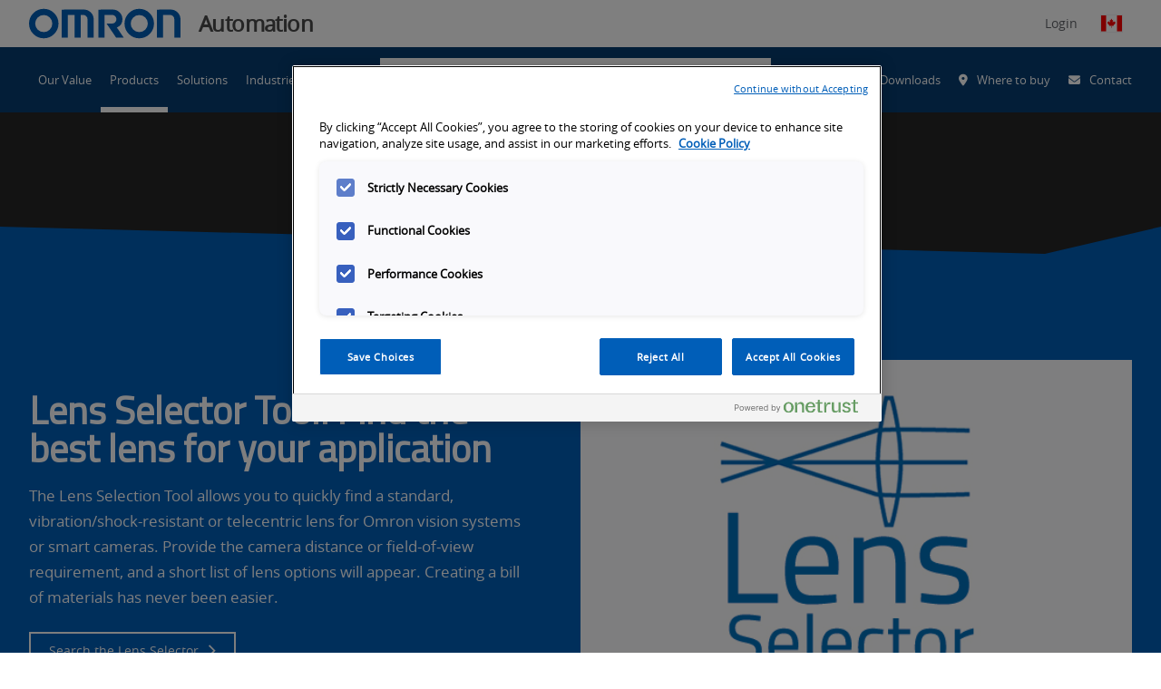

--- FILE ---
content_type: text/html; charset=utf-8
request_url: https://automation.omron.com/en/ca/products/family/fh
body_size: 155683
content:
<!DOCTYPE html>
    <html class="no-js" lang="en">
    <head>
      
  <title data-rh="true"> | Omron</title>
  <meta data-rh="true" name="description" content=""/><meta data-rh="true" property="og:url" content="https://automation.omron.com/en/ca/products/family/fh"/><meta data-rh="true" property="og:locale" content="en-CA"/><meta data-rh="true" property="og:type" content="product"/><meta data-rh="true" property="og:site_name" content="Omron Automation"/><meta data-rh="true" property="twitter:site" content="@OmronAutomation"/><meta data-rh="true" property="twitter:domain" content="automation.omron.com"/><meta data-rh="true" property="twitter:card" content="null"/><meta data-rh="true" property="twitter:title" content="null"/><meta data-rh="true" property="twitter:description" content="null"/>
  <meta name="viewport" content="width=device-width, initial-scale=1" />
  <meta name="google-site-verification" content="JzmnlJ1awYU9hAwoIsMVZpRBkO3Wswc2J97tvRiG7tE" />

      
  <link data-chunk="main" rel="preload" as="style" href="/main.css">
<link data-chunk="main" rel="preload" as="script" href="/static/js/runtime~main.3f815c4e.js">
<link data-chunk="main" rel="preload" as="script" href="/static/js/vendor_react.33618333.js">
<link data-chunk="main" rel="preload" as="script" href="/static/js/common_app.d0b8fc3f.js">
<link data-chunk="main" rel="preload" as="script" href="/static/js/main.e4ee51dd.js">
  <link rel="preload" href="https://kit.fontawesome.com/43e3e72ef1.css" crossorigin="anonymous" as="style" importance="low" >

      
    <script src="https://cdn.cookielaw.org/scripttemplates/otSDKStub.js" type="text/javascript" charset="UTF-8" data-domain-script="ae83ac1e-652d-419b-9d9a-9944f6b369f1"></script>
   <script type="text/javascript">
      function OptanonWrapper() { }
    </script>
    <script src="//cdn.bc0a.com/autopilot/f00000000215366/autopilot_sdk.js" defer></script>
    <script src="https://cdnjs.cloudflare.com/ajax/libs/jspdf/1.3.2/jspdf.min.js" defer></script>
    <script src="//assets.adobedtm.com/7ae85cc798d4/c89bf22a9096/launch-33a6e729cb8f.min.js" defer></script>
    <script>
    (g=>{var h,a,k,p="The Google Maps JavaScript API",c="google",l="importLibrary",q="__ib__",m=document,b=window;b=b[c]||(b[c]={});var d=b.maps||(b.maps={}),r=new Set,e=new URLSearchParams,u=()=>h||(h=new Promise(async(f,n)=>{await (a=m.createElement("script"));e.set("libraries",[...r]+"");for(k in g)e.set(k.replace(/[A-Z]/g,t=>"_"+t[0].toLowerCase()),g[k]);e.set("callback",c+".maps."+q);a.src="https://maps."+c+"apis.com/maps/api/js?"+e;d[q]=f;a.defer="true";a.onerror=()=>h=n(Error(p+" could not load."));a.nonce=m.querySelector("script[nonce]")?.nonce||"";m.head.append(a)}));d[l]?console.warn(p+" only loads once. Ignoring:",g):d[l]=(f,...n)=>r.add(f)&&u().then(()=>d[l](f,...n))})({
      key: "AIzaSyAVqOjhasphsJsMYsxdmv43w9RKF9zaETQ",
      v: "weekly"
    });
  </script>
    <script id="initialData">
      window.__OCEP_INITIAL_DATA__ = {"application":{"loading":false,"status":{"status":200,"statusText":"OK"},"menuActive":false,"footerVisible":false,"polyfillsLoaded":false,"notification":""},"location":{"protocol":"https","host":"automation.omron.com","path":"\u002Fen\u002Fca\u002Fproducts\u002Ffamily\u002Ffh","query":"","url":"https:\u002F\u002Fautomation.omron.com\u002Fen\u002Fca\u002Fproducts\u002Ffamily\u002Ffh","language":"en","country":"ca","name":"Canada","locale":"en-CA"},"geolocation":{"ip":"52.15.38.212","country":"US","countryName":"United States","city":"Columbus","lat":39.99557876586914,"lon":-82.99945831298828,"languages":[{"code":"en","name":"English","native":"English"}]},"context":{"globalization":{"country":"ca","language":"en","locale":"en-CA"},"channel":0,"businessUnit":0,"request":{"uri":"\u002Fen\u002Fca\u002Fproducts\u002Ffamily\u002Ffh","scheme":"https","queryString":"","routeData":{}}},"global":{"header":{"logo":{"guid":"da41262c-2dc8-4590-9473-cc29066f7638","contentId":"19797","contractId":"Asset","fragmentId":"19797","uri":"https:\u002F\u002Fassets.omron.com\u002Fm\u002F798afb02d4b1132\u002Foriginal\u002Fomron-logo-blue-on-white-svg.svg","content":{"main":{"uri":"https:\u002F\u002Fassets.omron.com\u002Fm\u002F798afb02d4b1132\u002Foriginal\u002Fomron-logo-blue-on-white-svg.svg","type":"image","fileSize":"1.09KB","fileExtension":"svg","derivatives":{"preview":"https:\u002F\u002Fassets.omron.com\u002Fm\u002F798afb02d4b1132\u002Fwebimage-omron-logo-blue-on-white-svg.jpg","landscape-xl":"https:\u002F\u002Fassets.omron.com\u002Fm\u002F798afb02d4b1132\u002FLandscape_XL-omron-logo-blue-on-white-svg.jpg","landscape-l":"https:\u002F\u002Fassets.omron.com\u002Fm\u002F798afb02d4b1132\u002FLandscape_L-omron-logo-blue-on-white-svg.jpg","landscape-m":"https:\u002F\u002Fassets.omron.com\u002Fm\u002F798afb02d4b1132\u002FLandscape_M-omron-logo-blue-on-white-svg.jpg","landscape-s":"https:\u002F\u002Fassets.omron.com\u002Fm\u002F798afb02d4b1132\u002FLandscape_S-omron-logo-blue-on-white-svg.jpg","portrait-m":"https:\u002F\u002Fassets.omron.com\u002Fm\u002F798afb02d4b1132\u002FPortrait_M-omron-logo-blue-on-white-svg.jpg","portrait-s":"https:\u002F\u002Fassets.omron.com\u002Fm\u002F798afb02d4b1132\u002FPortrait_S-omron-logo-blue-on-white-svg.jpg","square-m":"https:\u002F\u002Fassets.omron.com\u002Fm\u002F798afb02d4b1132\u002FSquare_M-omron-logo-blue-on-white-svg.jpg","square-s":"https:\u002F\u002Fassets.omron.com\u002Fm\u002F798afb02d4b1132\u002FSquare_S-omron-logo-blue-on-white-svg.jpg"}},"external":{"description":"","filesize":"1117","derivatives":"[mini, https:\u002F\u002Fassets.omron.com\u002Fm\u002F798afb02d4b1132\u002Fmini-omron-logo-blue-on-white-svg.jpg]\r\n[webimage, https:\u002F\u002Fassets.omron.com\u002Fm\u002F798afb02d4b1132\u002Fwebimage-omron-logo-blue-on-white-svg.jpg]\r\n[thul, https:\u002F\u002Fassets.omron.com\u002Fm\u002F798afb02d4b1132\u002Fthul-omron-logo-blue-on-white-svg.jpg]","copyright":"","extension":"svg","original":"https:\u002F\u002Fassets.omron.com\u002Fm\u002F798afb02d4b1132\u002Foriginal\u002Fomron-logo-blue-on-white-svg.svg","property_displayTitle":"omron-logo-blue-on-white.svg","name":"omron-logo-blue-on-white.svg","datePublished":"2021-10-12T21:32:11Z","id":"FA73F37F-AD01-4427-AECC36EC2D03482E","height":"63","width":"323","type":"image","mini":"https:\u002F\u002Fassets.omron.com\u002Fm\u002F798afb02d4b1132\u002Fmini-omron-logo-blue-on-white-svg.jpg","thul":"https:\u002F\u002Fassets.omron.com\u002Fm\u002F798afb02d4b1132\u002Fthul-omron-logo-blue-on-white-svg.jpg"},"metadata":{"title":"omron-logo-blue-on-white.svg","tags":[],"publishedDate":"2021-10-12T21:32:11Z","userGroups":[],"url":"https:\u002F\u002Fassets.omron.com\u002Fm\u002F798afb02d4b1132\u002Foriginal\u002Fomron-logo-blue-on-white-svg.svg","type":"image","extension":"svg","id":"FA73F37F-AD01-4427-AECC36EC2D03482E"}},"template":{},"conditionGroups":[]},"businessUnit":"Automation","utilityLinks":[{"text":"Support and Downloads","icon":{"key":"fa-solid fa-circle-question","value":"Question Circle","description":"","children":[],"content":{}},"showOnSKUPages":[],"link":"\u002Fen\u002Fca\u002Fsupport\u002F","isExternal":false},{"text":"Where to buy","icon":{"key":"fa-solid fa-location-dot","value":"Map Marker Alt","description":"","children":[],"content":{}},"showOnSKUPages":[],"link":"\u002Fen\u002Fca\u002Fwhere-to-buy","isExternal":false},{"text":"Contact","icon":{"key":"fa-solid fa-envelope","value":"Envelope","description":"","children":[],"content":{}},"showOnSKUPages":[],"link":"\u002Fen\u002Fca\u002Fcontact-us","isExternal":false}],"dashboardLink":{"text":"OmronNow","icon":{"key":"fa-solid fa-user","value":"User","description":"","children":[],"content":{}},"showOnSKUPages":[],"link":"\u002Fen\u002Fca\u002Fomronnow\u002F","isExternal":false},"socialLinks":[{"text":"LinkedIn","link":"https:\u002F\u002Fwww.linkedin.com\u002Fcompany\u002Fomron-automation-americas","externalURL":"","anchor":null,"links":null,"isExternal":true,"icon":{"key":"fa-brands fa-linkedin","value":"LinkedIn"}},{"text":"YouTube","link":"https:\u002F\u002Fwww.youtube.com\u002Fuser\u002FOmronAutomationTech","externalURL":"","anchor":null,"links":null,"isExternal":true,"icon":{"key":"fa-brands fa-youtube","value":"YouTube"}},{"text":"Twitter","link":"https:\u002F\u002Ftwitter.com\u002FOmronAutomation","externalURL":"","anchor":null,"links":null,"isExternal":true,"icon":{"key":"fa-brands fa-x-twitter","value":"Twitter"}},{"text":"Facebook","link":"https:\u002F\u002Fwww.facebook.com\u002FOmronAutomationAmericas","externalURL":"","anchor":null,"links":null,"isExternal":true,"icon":{"key":"fa-brands fa-square-facebook","value":"Facebook"}},{"text":"Instagram","link":"https:\u002F\u002Fwww.instagram.com\u002Fomronautomation","externalURL":"","anchor":null,"links":null,"isExternal":true,"icon":{"key":"fa-brands fa-instagram","value":"Instagram"}}]},"searchPromo":{"guid":"d14d713e-6c71-4963-8cd8-c3218feac00b","contentId":"1914","contractId":"SearchPromo","fragmentId":"1914","uri":null,"content":{"main":{"title":"What are you searching for?","search":{"guid":"8e5b067c-278f-4a1f-9852-3607d4e78252","contentId":"1338","contractId":"Search","fragmentId":"1338","uri":"\u002Fen\u002Fca\u002Fsearch","content":{"main":{"noResultsTitle":"We couldn't find any results for that search.","noResultsDescription":"Please try one or more of the following:\r\n\r\n\r\n- Check your spelling and try again\r\n- Try a similar, but different search term\r\n- Keep your search term(s) simple\r\n- Try adjusting the facet(s) \u002F filter(s)","types":[],"pageSize":10,"articleCategories":[],"assetCategories":[],"eventCategories":[],"generalCategories":[],"locationCategories":[],"productCategories":[],"trainingCategories":[],"tags":[],"queryPlaceholder":"Search for products, solutions, software & more","locationPlaceholder":"Search by city, state or zip","hiddenFacets":[],"latestNewsTitle":"Latest News from Omron","searchSortBy":{"key":"1","value":"Relevance","description":"Relevance","children":[],"content":{}},"aiSearchResultLimitInWords":0},"metadata":{"showQuery":"true"}},"template":{},"conditionGroups":[]},"action":{"text":"Search","link":"\u002Fen\u002Fca\u002Fsearch?pageSize=10&sort=Relevance","externalURL":"","anchor":null,"links":null,"isExternal":false,"icon":null},"seed":{"query":null,"location":null,"exclude":[],"include":[],"excludeFacets":[],"filters":{"type":[],"category":[],"tags":[]},"page":1,"pageSize":10,"bypassFeaturesToExpediteResults":false,"sortBy":1},"suggest":{"prefix":null,"type":[],"includeSource":false,"size":5}}},"template":{},"conditionGroups":[]},"navigation":[{"guid":"ce842070-bf36-477b-b96e-eac27ea254c0","contentId":"20704","contractId":"NavigationItem","fragmentId":"20704","uri":null,"content":{"main":{"text":"Our Value","links":[],"isProductNav":"false","link":"\u002Fen\u002Fca\u002Four-value\u002F","isExternal":false,"isActive":false}},"template":{},"conditionGroups":[]},{"guid":"721ca54e-2def-441d-9b56-3ee494d4377b","contentId":"247","contractId":"NavigationItem","fragmentId":"247","uri":null,"content":{"main":{"text":"Products","description":"Our diverse product portfolio provides the utmost in operator safety and serves to enhance wellbeing in the workplace as well as in everyday life.","promo":{"guid":"f088c476-6718-4a09-bbb9-ffca84b61d7c","contentId":"19834","contractId":"Hero","fragmentId":"19834","uri":null,"content":{"main":{"title":"ONSeT by Omron","description":"Need help finding the right product? Onset allows you to search, price and organize products by project.","links":[{"showOnSKUPages":[],"link":"https:\u002F\u002Fomronsolutions.com\u002F","isExternal":true}],"background":{"guid":"682e6da7-c4d9-4fe3-b5b8-dac6e5892e5c","contentId":"20038","contractId":"Asset","fragmentId":"20038","uri":"https:\u002F\u002Fassets.omron.com\u002Fm\u002F68e1eba58568480\u002Fwebimage-onset-logo-only.jpg","content":{"main":{"uri":"https:\u002F\u002Fassets.omron.com\u002Fm\u002F68e1eba58568480\u002Fwebimage-onset-logo-only.jpg","type":"image","fileSize":"31.08KB","fileExtension":"jpg","derivatives":{"preview":"https:\u002F\u002Fassets.omron.com\u002Fm\u002F68e1eba58568480\u002Fwebimage-onset-logo-only.jpg","landscape-xl":"https:\u002F\u002Fassets.omron.com\u002Fm\u002F68e1eba58568480\u002FLandscape_XL-onset-logo-only.jpg","landscape-l":"https:\u002F\u002Fassets.omron.com\u002Fm\u002F68e1eba58568480\u002FLandscape_L-onset-logo-only.jpg","landscape-m":"https:\u002F\u002Fassets.omron.com\u002Fm\u002F68e1eba58568480\u002FLandscape_M-onset-logo-only.jpg","landscape-s":"https:\u002F\u002Fassets.omron.com\u002Fm\u002F68e1eba58568480\u002FLandscape_S-onset-logo-only.jpg","portrait-m":"https:\u002F\u002Fassets.omron.com\u002Fm\u002F68e1eba58568480\u002FPortrait_M-onset-logo-only.jpg","portrait-s":"https:\u002F\u002Fassets.omron.com\u002Fm\u002F68e1eba58568480\u002FPortrait_S-onset-logo-only.jpg","square-m":"https:\u002F\u002Fassets.omron.com\u002Fm\u002F68e1eba58568480\u002FSquare_M-onset-logo-only.jpg","square-s":"https:\u002F\u002Fassets.omron.com\u002Fm\u002F68e1eba58568480\u002FSquare_S-onset-logo-only.jpg"}},"external":{"description":"","filesize":"31825","derivatives":"[mini, https:\u002F\u002Fassets.omron.com\u002Fm\u002F68e1eba58568480\u002Fmini-onset-logo-only.jpg]\r\n[webimage, https:\u002F\u002Fassets.omron.com\u002Fm\u002F68e1eba58568480\u002Fwebimage-onset-logo-only.jpg]\r\n[thul, https:\u002F\u002Fassets.omron.com\u002Fm\u002F68e1eba58568480\u002Fthul-onset-logo-only.jpg]","copyright":"","extension":"jpg","original":"https:\u002F\u002Fassets.omron.com\u002Fm\u002F68e1eba58568480\u002Foriginal\u002Fonset-logo-only.jpg","property_displayTitle":"onset-logo-only","name":"onset-logo-only","datePublished":"2021-11-23T12:44:32Z","id":"10FD0D32-2615-4DDE-829B37FA3D83158C","height":"105","width":"296","type":"image","mini":"https:\u002F\u002Fassets.omron.com\u002Fm\u002F68e1eba58568480\u002Fmini-onset-logo-only.jpg","thul":"https:\u002F\u002Fassets.omron.com\u002Fm\u002F68e1eba58568480\u002Fthul-onset-logo-only.jpg"},"metadata":{"title":"onset-logo-only","tags":[],"publishedDate":"2021-11-23T12:44:32Z","userGroups":[],"url":"https:\u002F\u002Fassets.omron.com\u002Fm\u002F68e1eba58568480\u002Foriginal\u002Fonset-logo-only.jpg","type":"image","extension":"jpg","id":"10FD0D32-2615-4DDE-829B37FA3D83158C"}},"template":{},"conditionGroups":[]}},"metadata":{"tags":[]}},"template":{},"conditionGroups":[]},"promo2":{"guid":"d357343e-2cf4-401d-8e45-fe822bb63a1e","contentId":"30036","contractId":"Hero","fragmentId":"30036","uri":null,"content":{"main":{"title":"Product Lifecycle Lookup","description":"Find the status of Omron products, with discontinuation and replacement information.","links":[{"showOnSKUPages":[],"link":"\u002Fen\u002Fca\u002Fproducts\u002Fproduct-lifecycle-status","isExternal":false}],"background":{"guid":"8b95d30a-dfdc-4fca-a11d-bb7bafbe086c","contentId":"30038","contractId":"Asset","fragmentId":"30038","uri":"https:\u002F\u002Fassets.omron.com\u002Fm\u002F626de13abaf9a98b\u002Fwebimage-PLC2.jpg","content":{"main":{"uri":"https:\u002F\u002Fassets.omron.com\u002Fm\u002F626de13abaf9a98b\u002Fwebimage-PLC2.jpg","type":"image","fileSize":"20.47KB","fileExtension":"jpg","derivatives":{"preview":"https:\u002F\u002Fassets.omron.com\u002Fm\u002F626de13abaf9a98b\u002Fwebimage-PLC2.jpg","landscape-xl":"https:\u002F\u002Fassets.omron.com\u002Fm\u002F626de13abaf9a98b\u002FLandscape_XL-PLC2.jpg","landscape-l":"https:\u002F\u002Fassets.omron.com\u002Fm\u002F626de13abaf9a98b\u002FLandscape_L-PLC2.jpg","landscape-m":"https:\u002F\u002Fassets.omron.com\u002Fm\u002F626de13abaf9a98b\u002FLandscape_M-PLC2.jpg","landscape-s":"https:\u002F\u002Fassets.omron.com\u002Fm\u002F626de13abaf9a98b\u002FLandscape_S-PLC2.jpg","portrait-m":"https:\u002F\u002Fassets.omron.com\u002Fm\u002F626de13abaf9a98b\u002FPortrait_M-PLC2.jpg","portrait-s":"https:\u002F\u002Fassets.omron.com\u002Fm\u002F626de13abaf9a98b\u002FPortrait_S-PLC2.jpg","square-m":"https:\u002F\u002Fassets.omron.com\u002Fm\u002F626de13abaf9a98b\u002FSquare_M-PLC2.jpg","square-s":"https:\u002F\u002Fassets.omron.com\u002Fm\u002F626de13abaf9a98b\u002FSquare_S-PLC2.jpg"}},"external":{"description":"","filesize":"20960","derivatives":"[mini, https:\u002F\u002Fassets.omron.com\u002Fm\u002F626de13abaf9a98b\u002Fmini-PLC2.jpg]\r\n[webimage, https:\u002F\u002Fassets.omron.com\u002Fm\u002F626de13abaf9a98b\u002Fwebimage-PLC2.jpg]\r\n[thul, https:\u002F\u002Fassets.omron.com\u002Fm\u002F626de13abaf9a98b\u002Fthul-PLC2.jpg]","copyright":"","extension":"jpg","original":"https:\u002F\u002Fassets.omron.com\u002Fm\u002F626de13abaf9a98b\u002Foriginal\u002FPLC2.jpg","name":"PLC2","datePublished":"2024-01-02T19:16:48Z","id":"F8CAC016-4830-430C-9BB8250E55028C49","height":"105","width":"295","type":"image","mini":"https:\u002F\u002Fassets.omron.com\u002Fm\u002F626de13abaf9a98b\u002Fmini-PLC2.jpg","thul":"https:\u002F\u002Fassets.omron.com\u002Fm\u002F626de13abaf9a98b\u002Fthul-PLC2.jpg"},"metadata":{"tags":[],"publishedDate":"2024-01-02T19:16:48Z","userGroups":[],"url":"https:\u002F\u002Fassets.omron.com\u002Fm\u002F626de13abaf9a98b\u002Foriginal\u002FPLC2.jpg","type":"image","extension":"jpg","id":"F8CAC016-4830-430C-9BB8250E55028C49","title":"PLC2"}},"template":{},"conditionGroups":[]}},"metadata":{"tags":[]}},"template":{},"conditionGroups":[]},"links":[{"text":"Automation Systems","link":"\u002Fen\u002Fca\u002Fproducts\u002Fcategory\u002Fautomation-systems","externalURL":"","links":[{"text":"Machine Automation Controllers","link":"\u002Fen\u002Fca\u002Fproducts\u002Ffamilies\u002Fmachine-automation-controllers","externalURL":"","links":[],"isExternal":false},{"text":"Programmable Logic Controllers","link":"\u002Fen\u002Fca\u002Fproducts\u002Ffamilies\u002Fprogrammable-logic-controllers","externalURL":"","links":[],"isExternal":false},{"text":"Human Machine Interface","link":"\u002Fen\u002Fca\u002Fproducts\u002Ffamilies\u002Fhuman-machine-interface","externalURL":"","links":[],"isExternal":false},{"text":"Edge Devices","link":"\u002Fen\u002Fca\u002Fproducts\u002Ffamilies\u002Fedge-devices","externalURL":"","links":[],"isExternal":false},{"text":"Industrial PC","link":"\u002Fen\u002Fca\u002Fproducts\u002Ffamilies\u002Findustrial-pc","externalURL":"","links":[],"isExternal":false},{"text":"Remote I\u002FO","link":"\u002Fen\u002Fca\u002Fproducts\u002Ffamilies\u002Fremote-io","externalURL":"","links":[],"isExternal":false},{"text":"Networks and Switching","link":"\u002Fen\u002Fca\u002Fproducts\u002Ffamilies\u002Fnetworks-switching","externalURL":"","links":[],"isExternal":false}],"isExternal":false},{"text":"Industrial Control Panel Products","link":"\u002Fen\u002Fca\u002Fproducts\u002Fcategory\u002Findustrial-control-panel-products","externalURL":"","links":[{"text":"Control Components","link":"\u002Fen\u002Fca\u002Fproducts\u002Fcategory\u002Fcontrol-components","externalURL":"","links":[{"text":"Power Supplies","link":"\u002Fen\u002Fca\u002Fproducts\u002Ffamilies\u002Fpower-supplies","externalURL":"","links":[],"isExternal":false},{"text":"Temperature Controllers","link":"\u002Fen\u002Fca\u002Fproducts\u002Ffamilies\u002Ftemperature-controllers","externalURL":"","links":[],"isExternal":false},{"text":"Timers","link":"\u002Fen\u002Fca\u002Fproducts\u002Ffamilies\u002Ftimers","externalURL":"","links":[],"isExternal":false},{"text":"Counters","link":"\u002Fen\u002Fca\u002Fproducts\u002Ffamilies\u002Fcounters","externalURL":"","links":[],"isExternal":false},{"text":"Digital Panel Meters","link":"\u002Fen\u002Fca\u002Fproducts\u002Ffamilies\u002Fdigital-panel-meters","externalURL":"","links":[],"isExternal":false},{"text":"Programmable Relays","link":"\u002Fen\u002Fca\u002Fproducts\u002Ffamilies\u002Fprogrammable-relays","externalURL":"","links":[],"isExternal":false},{"text":"Energy Monitoring Devices","link":"\u002Fen\u002Fca\u002Fproducts\u002Ffamilies\u002Fenergy-monitoring-devices","externalURL":"","links":[],"isExternal":false}],"isExternal":false},{"text":"Switching Components","link":"\u002Fen\u002Fca\u002Fproducts\u002Fcategory\u002Fswitching-components","externalURL":"","links":[{"text":"Pushbutton Switches and Indicators","link":"\u002Fen\u002Fca\u002Fproducts\u002Ffamilies\u002Fpushbutton-switches","externalURL":"","links":[],"isExternal":false},{"text":"Wireless Pushbutton Switches","link":"\u002Fen\u002Fca\u002Fproducts\u002Ffamilies\u002Fwireless-pushbutton-switches","externalURL":"","links":[],"isExternal":false},{"text":"Electromechanical Relays","link":"\u002Fen\u002Fca\u002Fproducts\u002Ffamilies\u002Felectromechanical-relays","externalURL":"","links":[],"isExternal":false},{"text":"Monitoring Products","link":"\u002Fen\u002Fca\u002Fproducts\u002Ffamilies\u002Fmonitoring-products","externalURL":"","links":[],"isExternal":false},{"text":"Solid State Relays","link":"\u002Fen\u002Fca\u002Fproducts\u002Ffamilies\u002Fsolid-state-relays","externalURL":"","links":[],"isExternal":false},{"text":"Low Voltage Switchgear","link":"\u002Fen\u002Fca\u002Fproducts\u002Ffamilies\u002Flow-voltage-switchgears","externalURL":"","links":[],"isExternal":false},{"text":"Terminal Blocks","link":"\u002Fen\u002Fca\u002Fproducts\u002Ffamilies\u002Fterminal-blocks","externalURL":"","links":[],"isExternal":false},{"text":"Limit Switches and Basic Switches","link":"\u002Fen\u002Fca\u002Fproducts\u002Ffamilies\u002Flimit-switches-and-basic-switches","externalURL":"","links":[],"isExternal":false}],"isExternal":false}],"isExternal":false},{"text":"IO-Link","link":"\u002Fen\u002Fca\u002Fproducts\u002Fcategory\u002Fio-link","externalURL":"","links":[{"text":"Color Mark","link":"\u002Fen\u002Fca\u002Fproducts\u002Ffamilies\u002Fcolor-mark","externalURL":"","links":[],"isExternal":false},{"text":"Master and Hub","link":"\u002Fen\u002Fca\u002Fproducts\u002Ffamilies\u002Fmasters","externalURL":"","links":[],"isExternal":false},{"text":"Photoelectric","link":"\u002Fen\u002Fca\u002Fproducts\u002Ffamilies\u002Fphotoelectric","externalURL":"","links":[],"isExternal":false},{"text":"Proximity","link":"\u002Fen\u002Fca\u002Fproducts\u002Ffamilies\u002Fproximity","externalURL":"","links":[],"isExternal":false}],"isExternal":false},{"text":"Machine Safety Technology","link":"\u002Fen\u002Fca\u002Fproducts\u002Fcategory\u002Fsafety","externalURL":"","links":[{"text":"Safety Logic Devices - Controllers","link":"\u002Fen\u002Fca\u002Fproducts\u002Ffamilies\u002Fsafety-logic-devices-controllers","externalURL":"","links":[],"isExternal":false},{"text":"Safety Light Curtains","link":"\u002Fen\u002Fca\u002Fproducts\u002Ffamilies\u002Fsafety-light-curtains","externalURL":"","links":[],"isExternal":false},{"text":"Safety Laser Scanners","link":"\u002Fen\u002Fca\u002Fproducts\u002Ffamilies\u002Fsafety-laser-scanners","externalURL":"","links":[],"isExternal":false},{"text":"Safety Interlock Door Switches","link":"\u002Fen\u002Fca\u002Fproducts\u002Ffamilies\u002Fsafety-interlock-door-switches","externalURL":"","links":[],"isExternal":false},{"text":"Safety Limit Switch","link":"\u002Fen\u002Fca\u002Fproducts\u002Ffamilies\u002Fsafety-limit-switch","externalURL":"","links":[],"isExternal":false},{"text":"Safety Operator Controls","link":"\u002Fen\u002Fca\u002Fproducts\u002Ffamilies\u002Fsafety-operator-controls","externalURL":"","links":[],"isExternal":false},{"text":"Emergency Stop Switches","link":"\u002Fen\u002Fca\u002Fproducts\u002Ffamilies\u002Femergency-stop-switches","externalURL":"","links":[],"isExternal":false},{"text":"Emergency Rope Pull Switches","link":"\u002Fen\u002Fca\u002Fproducts\u002Ffamilies\u002Femergency-rope-pull-switches","externalURL":"","links":[],"isExternal":false},{"text":"Safety Logic Devices - Relays","link":"\u002Fen\u002Fca\u002Fproducts\u002Ffamilies\u002Fsafety-logic-devices-relays","externalURL":"","links":[],"isExternal":false},{"text":"Safety Outputs","link":"\u002Fen\u002Fca\u002Fproducts\u002Ffamilies\u002Fsafety-outputs","externalURL":"","links":[],"isExternal":false}],"isExternal":false},{"text":"Machine Vision","link":"\u002Fen\u002Fca\u002Fproducts\u002Fcategory\u002Fmachine-vision","externalURL":"","links":[{"text":"Smart Cameras\u002FVision Sensors","link":"\u002Fen\u002Fca\u002Fproducts\u002Ffamilies\u002Fsmart-cameras-vision-sensors","externalURL":"","links":[],"isExternal":false},{"text":"Vision Systems","link":"\u002Fen\u002Fca\u002Fproducts\u002Ffamilies\u002Fvision-systems","externalURL":"","links":[],"isExternal":false},{"text":"PC-Based Vision","link":"\u002Fen\u002Fca\u002Fproducts\u002Ffamilies\u002Fpc-based-vision","externalURL":"","links":[],"isExternal":false},{"text":"Industrial Cameras","link":"\u002Fen\u002Fca\u002Fproducts\u002Ffamilies\u002Findustrial-cameras","externalURL":"","links":[],"isExternal":false},{"text":"Machine Vision Software","link":"\u002Fen\u002Fca\u002Fproducts\u002Ffamilies\u002Fmachine-vision-software","externalURL":"","links":[],"isExternal":false}],"isExternal":false},{"text":"PMAC Controllers","link":"\u002Fen\u002Fca\u002Fproducts\u002Fcategory\u002Fpmac-controllers","externalURL":"","links":[{"text":"PMAC Controller CPUs","link":"\u002Fen\u002Fca\u002Fproducts\u002Ffamilies\u002Fpmac-controllers-cpus","externalURL":"","links":[],"isExternal":false},{"text":"PMAC Axes and Feedback Modules","link":"\u002Fen\u002Fca\u002Fproducts\u002Ffamilies\u002Faxis-and-feedback-modules","externalURL":"","links":[],"isExternal":false},{"text":"PMAC Input\u002FOutput (IO) Modules ","link":"\u002Fen\u002Fca\u002Fproducts\u002Ffamilies\u002Fio-modules","externalURL":"","links":[],"isExternal":false},{"text":"PMAC Accessories Modules","link":"\u002Fen\u002Fca\u002Fproducts\u002Ffamilies\u002Fpmac-accessories-modules","externalURL":"","links":[],"isExternal":false},{"text":"All-in-one PMAC Brick","link":"\u002Fen\u002Fca\u002Fproducts\u002Ffamilies\u002Fpmac-brick","externalURL":"","links":[],"isExternal":false},{"text":"PMAC Controller Software","link":"\u002Fen\u002Fca\u002Fproducts\u002Ffamilies\u002Fpmac-software","externalURL":"","links":[],"isExternal":false}],"isExternal":false},{"text":"Robotics","link":"\u002Fen\u002Fca\u002Fproducts\u002Ffamilies\u002Frobotics","externalURL":"https:\u002F\u002Frobotics.omron.com\u002F","links":[],"isExternal":true},{"text":"Sensing","link":"\u002Fen\u002Fca\u002Fproducts\u002Fcategory\u002Fsensing","externalURL":"","links":[{"text":"Proximity Sensors","link":"\u002Fen\u002Fca\u002Fproducts\u002Ffamilies\u002Fproximity-sensors","externalURL":"","links":[],"isExternal":false},{"text":"Photoelectric Sensors","link":"\u002Fen\u002Fca\u002Fproducts\u002Ffamilies\u002Fphotoelectric-sensors","externalURL":"","links":[],"isExternal":false},{"text":"Fiber Optic Sensors and Amplifiers","link":"\u002Fen\u002Fca\u002Fproducts\u002Ffamilies\u002Ffiber-optic-sensors-and-amplifiers","externalURL":"","links":[],"isExternal":false},{"text":"Measurement Sensors","link":"\u002Fen\u002Fca\u002Fproducts\u002Ffamilies\u002Fmeasurement-sensors","externalURL":"","links":[],"isExternal":false},{"text":"Connectors and Cordsets","link":"\u002Fen\u002Fca\u002Fproducts\u002Ffamilies\u002Fconnectors-and-cordsets","externalURL":"","links":[],"isExternal":false},{"text":"Rotary Encoders","link":"\u002Fen\u002Fca\u002Fproducts\u002Ffamilies\u002Frotary-encoders","externalURL":"","links":[],"isExternal":false},{"text":"Ultrasonic Sensors","link":"\u002Fen\u002Fca\u002Fproducts\u002Ffamilies\u002Fultrasonic-sensors","externalURL":"","links":[],"isExternal":false}],"isExternal":false},{"text":"Servos and Inverters","link":"\u002Fen\u002Fca\u002Fproducts\u002Fcategory\u002Fservos-and-inverters","externalURL":"","links":[{"text":"EtherCAT Servo Drives and Motors","link":"\u002Fen\u002Fca\u002Fproducts\u002Ffamilies\u002Fethercat-servo-motors-and-drives","externalURL":"","links":[],"isExternal":false},{"text":"Safety Rated Servo Motors and Drives ","link":"\u002Fen\u002Fca\u002Fproducts\u002Ffamilies\u002Fsafety-rated-servo-motors-and-drives","externalURL":"","links":[],"isExternal":false},{"text":"PWM Servo Amplifiers","link":"\u002Fen\u002Fca\u002Fproducts\u002Ffamilies\u002Fservo-amplifiers","externalURL":"","links":[],"isExternal":false},{"text":"Linear Servo Motors and Drive Solutions","link":"\u002Fen\u002Fca\u002Fproducts\u002Ffamilies\u002Flinear-servo-motors-and-drives","externalURL":"","links":[],"isExternal":false},{"text":"Open and Closed Loop Inverters (VFD)","link":"\u002Fen\u002Fca\u002Fproducts\u002Ffamilies\u002Fopen-close-loop-inverters","externalURL":"","links":[],"isExternal":false}],"isExternal":false},{"text":"Software","link":"\u002Fen\u002Fca\u002Fproducts\u002Ffamilies\u002Fsoftware","externalURL":"","links":[],"isExternal":false},{"text":"SPI  |  AOI  |  AXI","link":"\u002Fen\u002Fca\u002Fproducts\u002Fcategory\u002Fautomated-inspection","externalURL":"","links":[{"text":"3D SPI","link":"\u002Fen\u002Fca\u002Fproducts\u002Ffamilies\u002Finline-pcb-inspection-systems","externalURL":"","links":[],"isExternal":false},{"text":"3D AOI","link":"\u002Fen\u002Fca\u002Fproducts\u002Ffamilies\u002F3d-aoi","externalURL":"","links":[],"isExternal":false},{"text":"3D CT AXI","link":"\u002Fen\u002Fca\u002Fproducts\u002Ffamilies\u002Finline-xray-automated-inspection","externalURL":"","links":[],"isExternal":false},{"text":"Process Improvement","link":"\u002Fen\u002Fca\u002Fproducts\u002Ffamilies\u002Finspection-software","externalURL":"","links":[],"isExternal":false},{"text":"3D Verification Station","link":"\u002Fen\u002Fca\u002Fproducts\u002Ffamilies\u002F3d-verification-station","externalURL":"","links":[],"isExternal":false},{"text":"AVI","link":"\u002Fen\u002Fca\u002Fproducts\u002Ffamilies\u002Fdimensional-and-visual-inspection","externalURL":"","links":[],"isExternal":false}],"isExternal":false},{"text":"Traceability Technologies","link":"\u002Fen\u002Fca\u002Fproducts\u002Fcategory\u002Ftraceability-technologies","externalURL":"","links":[{"text":"Handheld Barcode Readers","link":"\u002Fen\u002Fca\u002Fproducts\u002Ffamilies\u002Fhandheld-barcode-readers","externalURL":"","links":[],"isExternal":false},{"text":"Fixed-Mount Barcode Readers","link":"\u002Fen\u002Fca\u002Fproducts\u002Ffamilies\u002Ffixed-mount-barcode-readers","externalURL":"","links":[],"isExternal":false},{"text":"Barcode Verifiers","link":"\u002Fen\u002Fca\u002Fproducts\u002Ffamilies\u002Fverification-and-print-quality-inspection-solutions","externalURL":"","links":[],"isExternal":false},{"text":"RFID Solutions","link":"\u002Fen\u002Fca\u002Fproducts\u002Ffamilies\u002Frfid-solutions","externalURL":"","links":[],"isExternal":false}],"isExternal":false},{"text":"Discontinued Products","link":"\u002Fen\u002Fca\u002Fproducts\u002Ffamilies\u002Fdiscontinued-products","externalURL":"","links":[],"isExternal":false}],"isProductNav":"true","link":"\u002Fen\u002Fca\u002Fproducts\u002F","isExternal":false,"isActive":true}},"template":{},"conditionGroups":[]},{"guid":"384a8b8e-09d6-4463-a289-30d01f3f29f9","contentId":"248","contractId":"NavigationItem","fragmentId":"248","uri":null,"content":{"main":{"text":"Solutions","description":"Our all-encompassing solutions for industry are designed to make your machines smarter, faster, more flexible and more reliable.","promo":{"guid":"32f0d553-1ec4-47bf-b27e-5de28a81d507","contentId":"19756","contractId":"Hero","fragmentId":"19756","uri":null,"content":{"main":{"title":"Integrated robotic solution speeds pepper bagging","description":"Omron and a partner have created a ground-breaking single-package solution for the greenhouse industry.","links":[{"showOnSKUPages":[],"link":"\u002Fen\u002Fca\u002Fsolutions\u002Fsuccess-stories\u002Fbartel-machine","isExternal":false}],"background":{"guid":"63bb8eb3-f020-4049-8b74-ca8a6c7782de","contentId":"19288","contractId":"Asset","fragmentId":"19288","uri":"https:\u002F\u002Fassets.omron.com\u002Fm\u002Fc2d94fe8776ec3c\u002Fwebimage-bartel-success-story-400-x-400.png","content":{"main":{"uri":"https:\u002F\u002Fassets.omron.com\u002Fm\u002Fc2d94fe8776ec3c\u002Fwebimage-bartel-success-story-400-x-400.png","type":"image","fileSize":"217.59KB","fileExtension":"png","derivatives":{"preview":"https:\u002F\u002Fassets.omron.com\u002Fm\u002Fc2d94fe8776ec3c\u002Fwebimage-bartel-success-story-400-x-400.png","landscape-xl":"https:\u002F\u002Fassets.omron.com\u002Fm\u002Fc2d94fe8776ec3c\u002FLandscape_XL-bartel-success-story-400-x-400.png","landscape-l":"https:\u002F\u002Fassets.omron.com\u002Fm\u002Fc2d94fe8776ec3c\u002FLandscape_L-bartel-success-story-400-x-400.png","landscape-m":"https:\u002F\u002Fassets.omron.com\u002Fm\u002Fc2d94fe8776ec3c\u002FLandscape_M-bartel-success-story-400-x-400.png","landscape-s":"https:\u002F\u002Fassets.omron.com\u002Fm\u002Fc2d94fe8776ec3c\u002FLandscape_S-bartel-success-story-400-x-400.png","portrait-m":"https:\u002F\u002Fassets.omron.com\u002Fm\u002Fc2d94fe8776ec3c\u002FPortrait_M-bartel-success-story-400-x-400.png","portrait-s":"https:\u002F\u002Fassets.omron.com\u002Fm\u002Fc2d94fe8776ec3c\u002FPortrait_S-bartel-success-story-400-x-400.png","square-m":"https:\u002F\u002Fassets.omron.com\u002Fm\u002Fc2d94fe8776ec3c\u002FSquare_M-bartel-success-story-400-x-400.png","square-s":"https:\u002F\u002Fassets.omron.com\u002Fm\u002Fc2d94fe8776ec3c\u002FSquare_S-bartel-success-story-400-x-400.png"}},"external":{"description":"","filesize":"222812","derivatives":"[mini, https:\u002F\u002Fassets.omron.com\u002Fm\u002Fc2d94fe8776ec3c\u002Fmini-bartel-success-story-400-x-400.png]\r\n[webimage, https:\u002F\u002Fassets.omron.com\u002Fm\u002Fc2d94fe8776ec3c\u002Fwebimage-bartel-success-story-400-x-400.png]\r\n[Landscape_XL_png, https:\u002F\u002Fassets.omron.com\u002Fm\u002Fc2d94fe8776ec3c\u002FLandscape_XL_png-bartel-success-story-400-x-400.png]\r\n[Landscape_L_png, https:\u002F\u002Fassets.omron.com\u002Fm\u002Fc2d94fe8776ec3c\u002FLandscape_L_png-bartel-success-story-400-x-400.png]\r\n[Landscape_S_png, https:\u002F\u002Fassets.omron.com\u002Fm\u002Fc2d94fe8776ec3c\u002FLandscape_S_png-bartel-success-story-400-x-400.png]\r\n[Square_M_png, https:\u002F\u002Fassets.omron.com\u002Fm\u002Fc2d94fe8776ec3c\u002FSquare_M_png-bartel-success-story-400-x-400.png]\r\n[Landscape_M_png, https:\u002F\u002Fassets.omron.com\u002Fm\u002Fc2d94fe8776ec3c\u002FLandscape_M_png-bartel-success-story-400-x-400.png]\r\n[Portrait_S_png, https:\u002F\u002Fassets.omron.com\u002Fm\u002Fc2d94fe8776ec3c\u002FPortrait_S_png-bartel-success-story-400-x-400.png]\r\n[Portrait_M_png, https:\u002F\u002Fassets.omron.com\u002Fm\u002Fc2d94fe8776ec3c\u002FPortrait_M_png-bartel-success-story-400-x-400.png]\r\n[Square_S_png, https:\u002F\u002Fassets.omron.com\u002Fm\u002Fc2d94fe8776ec3c\u002FSquare_S_png-bartel-success-story-400-x-400.png]\r\n[thul, https:\u002F\u002Fassets.omron.com\u002Fm\u002Fc2d94fe8776ec3c\u002Fthul-bartel-success-story-400-x-400.png]","copyright":"","extension":"png","original":"https:\u002F\u002Fassets.omron.com\u002Fm\u002Fc2d94fe8776ec3c\u002Foriginal\u002Fbartel-success-story-400-x-400.png","property_displayTitle":"bartel-success-story-400 x 400","name":"bartel-success-story-400 x 400","datePublished":"2021-09-21T05:00:00Z","id":"3B765801-A147-4D77-951B97FEA5E26DB2","height":"1667","width":"1667","type":"image","mini":"https:\u002F\u002Fassets.omron.com\u002Fm\u002Fc2d94fe8776ec3c\u002Fmini-bartel-success-story-400-x-400.png","thul":"https:\u002F\u002Fassets.omron.com\u002Fm\u002Fc2d94fe8776ec3c\u002Fthul-bartel-success-story-400-x-400.png"},"metadata":{"title":"bartel-success-story-400 x 400","tags":[],"publishedDate":"2021-09-21T05:00:00Z","userGroups":[],"url":"https:\u002F\u002Fassets.omron.com\u002Fm\u002Fc2d94fe8776ec3c\u002Foriginal\u002Fbartel-success-story-400-x-400.png","type":"image","extension":"png","id":"3B765801-A147-4D77-951B97FEA5E26DB2"}},"template":{},"conditionGroups":[]}},"metadata":{"tags":[]}},"template":{},"conditionGroups":[]},"promoCta1":{"ctaTitle":"All Success Stories","ctaLink":{"showOnSKUPages":[],"link":"\u002Fen\u002Fca\u002Fsolutions\u002Fsuccess-stories\u002F","isExternal":false}},"promo2":{"guid":"0837a527-e810-4adc-9347-fc97ba8f10bf","contentId":"19757","contractId":"Hero","fragmentId":"19757","uri":null,"content":{"main":{"title":"Raising the bar on flexible packaging","description":"Here's how to make the most of a strategy that supports efficiency, variety and sustainability.","links":[{"showOnSKUPages":[],"link":"","isExternal":false}],"background":{"guid":"afdcf718-816c-41af-8ab1-394df9c7e080","contentId":"19921","contractId":"Asset","fragmentId":"19921","uri":"https:\u002F\u002Fassets.omron.com\u002Fm\u002Fc5b70b43332c146\u002Fwebimage-60f1b6e5-3c61-4ff4-b564-0368db630376.jpg","content":{"main":{"uri":"https:\u002F\u002Fassets.omron.com\u002Fm\u002Fc5b70b43332c146\u002Fwebimage-60f1b6e5-3c61-4ff4-b564-0368db630376.jpg","type":"image","fileSize":"62.42KB","fileExtension":"jpg","derivatives":{"preview":"https:\u002F\u002Fassets.omron.com\u002Fm\u002Fc5b70b43332c146\u002Fwebimage-60f1b6e5-3c61-4ff4-b564-0368db630376.jpg","landscape-xl":"https:\u002F\u002Fassets.omron.com\u002Fm\u002Fc5b70b43332c146\u002FLandscape_XL-60f1b6e5-3c61-4ff4-b564-0368db630376.jpg","landscape-l":"https:\u002F\u002Fassets.omron.com\u002Fm\u002Fc5b70b43332c146\u002FLandscape_L-60f1b6e5-3c61-4ff4-b564-0368db630376.jpg","landscape-m":"https:\u002F\u002Fassets.omron.com\u002Fm\u002Fc5b70b43332c146\u002FLandscape_M-60f1b6e5-3c61-4ff4-b564-0368db630376.jpg","landscape-s":"https:\u002F\u002Fassets.omron.com\u002Fm\u002Fc5b70b43332c146\u002FLandscape_S-60f1b6e5-3c61-4ff4-b564-0368db630376.jpg","portrait-m":"https:\u002F\u002Fassets.omron.com\u002Fm\u002Fc5b70b43332c146\u002FPortrait_M-60f1b6e5-3c61-4ff4-b564-0368db630376.jpg","portrait-s":"https:\u002F\u002Fassets.omron.com\u002Fm\u002Fc5b70b43332c146\u002FPortrait_S-60f1b6e5-3c61-4ff4-b564-0368db630376.jpg","square-m":"https:\u002F\u002Fassets.omron.com\u002Fm\u002Fc5b70b43332c146\u002FSquare_M-60f1b6e5-3c61-4ff4-b564-0368db630376.jpg","square-s":"https:\u002F\u002Fassets.omron.com\u002Fm\u002Fc5b70b43332c146\u002FSquare_S-60f1b6e5-3c61-4ff4-b564-0368db630376.jpg"}},"external":{"description":"","filesize":"63913","derivatives":"[mini, https:\u002F\u002Fassets.omron.com\u002Fm\u002Fc5b70b43332c146\u002Fmini-60f1b6e5-3c61-4ff4-b564-0368db630376.jpg]\r\n[webimage, https:\u002F\u002Fassets.omron.com\u002Fm\u002Fc5b70b43332c146\u002Fwebimage-60f1b6e5-3c61-4ff4-b564-0368db630376.jpg]\r\n[Portrait_S_jpg, https:\u002F\u002Fassets.omron.com\u002Fm\u002Fc5b70b43332c146\u002FPortrait_S_jpg-60f1b6e5-3c61-4ff4-b564-0368db630376.jpg]\r\n[Landscape_M_jpg, https:\u002F\u002Fassets.omron.com\u002Fm\u002Fc5b70b43332c146\u002FLandscape_M_jpg-60f1b6e5-3c61-4ff4-b564-0368db630376.jpg]\r\n[Portrait_M_jpg, https:\u002F\u002Fassets.omron.com\u002Fm\u002Fc5b70b43332c146\u002FPortrait_M_jpg-60f1b6e5-3c61-4ff4-b564-0368db630376.jpg]\r\n[Landscape_L_jpg, https:\u002F\u002Fassets.omron.com\u002Fm\u002Fc5b70b43332c146\u002FLandscape_L_jpg-60f1b6e5-3c61-4ff4-b564-0368db630376.jpg]\r\n[Landscape_S_jpg, https:\u002F\u002Fassets.omron.com\u002Fm\u002Fc5b70b43332c146\u002FLandscape_S_jpg-60f1b6e5-3c61-4ff4-b564-0368db630376.jpg]\r\n[Square_M_jpg, https:\u002F\u002Fassets.omron.com\u002Fm\u002Fc5b70b43332c146\u002FSquare_M_jpg-60f1b6e5-3c61-4ff4-b564-0368db630376.jpg]\r\n[Square_S_jpg, https:\u002F\u002Fassets.omron.com\u002Fm\u002Fc5b70b43332c146\u002FSquare_S_jpg-60f1b6e5-3c61-4ff4-b564-0368db630376.jpg]\r\n[thul, https:\u002F\u002Fassets.omron.com\u002Fm\u002Fc5b70b43332c146\u002Fthul-60f1b6e5-3c61-4ff4-b564-0368db630376.jpg]","copyright":"","extension":"jpg","original":"https:\u002F\u002Fassets.omron.com\u002Fm\u002Fc5b70b43332c146\u002Foriginal\u002F60f1b6e5-3c61-4ff4-b564-0368db630376.jpg","property_displayTitle":"60f1b6e5-3c61-4ff4-b564-0368db630376","name":"60f1b6e5-3c61-4ff4-b564-0368db630376","datePublished":"2021-11-15T20:25:02Z","id":"532F3C42-077A-4FCB-A5D14C003196739A","height":"533","width":"800","type":"image","mini":"https:\u002F\u002Fassets.omron.com\u002Fm\u002Fc5b70b43332c146\u002Fmini-60f1b6e5-3c61-4ff4-b564-0368db630376.jpg","thul":"https:\u002F\u002Fassets.omron.com\u002Fm\u002Fc5b70b43332c146\u002Fthul-60f1b6e5-3c61-4ff4-b564-0368db630376.jpg"},"metadata":{"title":"60f1b6e5-3c61-4ff4-b564-0368db630376","tags":[],"publishedDate":"2021-11-15T20:25:02Z","userGroups":[],"url":"https:\u002F\u002Fassets.omron.com\u002Fm\u002Fc5b70b43332c146\u002Foriginal\u002F60f1b6e5-3c61-4ff4-b564-0368db630376.jpg","type":"image","extension":"jpg","id":"532F3C42-077A-4FCB-A5D14C003196739A"}},"template":{},"conditionGroups":[]}},"metadata":{"tags":[]}},"template":{},"conditionGroups":[]},"promoCta2":{"ctaTitle":"All White Papers","ctaLink":{"showOnSKUPages":[],"link":"\u002Fen\u002Fca\u002Fsolutions\u002Fwhite-papers\u002F","isExternal":false}},"links":[{"text":"Sysmac Automation Platform","showOnSKUPages":[],"link":"\u002Fen\u002Fca\u002Fsolutions\u002Fsysmac-platform\u002F","isExternal":false},{"text":"Machine Vision","showOnSKUPages":[],"link":"\u002Fen\u002Fca\u002Fsolutions\u002Fmachine-vision\u002F","isExternal":false},{"text":"Predictive Maintenance","showOnSKUPages":[],"link":"\u002Fen\u002Fca\u002Fsolutions\u002Fpredictive-maintenance\u002F","isExternal":false},{"text":"Flexible Manufacturing","showOnSKUPages":[],"link":"\u002Fen\u002Fca\u002Fsolutions\u002Fflexible-manufacturing\u002F","isExternal":false},{"text":"Traceability","showOnSKUPages":[],"link":"\u002Fen\u002Fca\u002Fsolutions\u002Ftraceability\u002F","isExternal":false},{"text":"Safety","showOnSKUPages":[],"link":"\u002Fen\u002Fca\u002Fsolutions\u002Fsafety\u002F","isExternal":false},{"text":"Industrial Internet of Things (IIoT)","showOnSKUPages":[],"link":"\u002Fen\u002Fca\u002Fsolutions\u002Fiiot\u002F","isExternal":false},{"text":"IO-Link Series","showOnSKUPages":[],"link":"\u002Fen\u002Fca\u002Fsolutions\u002Fio-link-series\u002F","isExternal":false},{"text":"Panel Building","showOnSKUPages":[],"link":"\u002Fen\u002Fca\u002Fsolutions\u002Fpanel-building\u002F","isExternal":false},{"text":"3D-SJI","showOnSKUPages":[],"link":"\u002Fen\u002Fca\u002Fsolutions\u002F3d-solder-joint-inspection\u002F","isExternal":false},{"text":"Visualization","showOnSKUPages":[],"link":"\u002Fen\u002Fca\u002Fsolutions\u002Fvisualization\u002F","isExternal":false}],"link":"\u002Fen\u002Fca\u002Fsolutions\u002F","isExternal":false,"isActive":false}},"template":{},"conditionGroups":[]},{"guid":"49346e45-49ae-492d-8259-d760995d8a2b","contentId":"250","contractId":"NavigationItem","fragmentId":"250","uri":null,"content":{"main":{"text":"Industries","description":"We leverage our global network and passion for creativity to tackle complex problems in industries like automotive, electronics, packaging, life sciences and more.","promo":{"guid":"0143a4d2-55df-4eea-acc8-a090c806b18b","contentId":"28985","contractId":"Hero","fragmentId":"28985","uri":null,"content":{"main":{"title":"Auto and EV Manufacturing","description":"Omron’s breadth of technology, experience, support and resources give customers high-value help in finding solutions for EV and automotive applications.","links":[{"showOnSKUPages":[],"link":"\u002Fen\u002Fca\u002Findustries\u002Felectric-vehicle-manufacturing\u002F","isExternal":false}],"background":{"guid":"b3d9b373-8cf4-4a59-8eb9-491967bd1fa8","contentId":"23420","contractId":"Asset","fragmentId":"23420","uri":"https:\u002F\u002Fassets.omron.com\u002Fm\u002Fe25c223b3f55ab\u002Fwebimage-EV-navigation-teaser-800x533.jpg","content":{"main":{"uri":"https:\u002F\u002Fassets.omron.com\u002Fm\u002Fe25c223b3f55ab\u002Fwebimage-EV-navigation-teaser-800x533.jpg","type":"image","fileSize":"108.83KB","fileExtension":"jpg","derivatives":{"preview":"https:\u002F\u002Fassets.omron.com\u002Fm\u002Fe25c223b3f55ab\u002Fwebimage-EV-navigation-teaser-800x533.jpg","landscape-xl":"https:\u002F\u002Fassets.omron.com\u002Fm\u002Fe25c223b3f55ab\u002FLandscape_XL-EV-navigation-teaser-800x533.jpg","landscape-l":"https:\u002F\u002Fassets.omron.com\u002Fm\u002Fe25c223b3f55ab\u002FLandscape_L-EV-navigation-teaser-800x533.jpg","landscape-m":"https:\u002F\u002Fassets.omron.com\u002Fm\u002Fe25c223b3f55ab\u002FLandscape_M-EV-navigation-teaser-800x533.jpg","landscape-s":"https:\u002F\u002Fassets.omron.com\u002Fm\u002Fe25c223b3f55ab\u002FLandscape_S-EV-navigation-teaser-800x533.jpg","portrait-m":"https:\u002F\u002Fassets.omron.com\u002Fm\u002Fe25c223b3f55ab\u002FPortrait_M-EV-navigation-teaser-800x533.jpg","portrait-s":"https:\u002F\u002Fassets.omron.com\u002Fm\u002Fe25c223b3f55ab\u002FPortrait_S-EV-navigation-teaser-800x533.jpg","square-m":"https:\u002F\u002Fassets.omron.com\u002Fm\u002Fe25c223b3f55ab\u002FSquare_M-EV-navigation-teaser-800x533.jpg","square-s":"https:\u002F\u002Fassets.omron.com\u002Fm\u002Fe25c223b3f55ab\u002FSquare_S-EV-navigation-teaser-800x533.jpg"}},"external":{"description":"","filesize":"111443","derivatives":"[mini, https:\u002F\u002Fassets.omron.com\u002Fm\u002Fe25c223b3f55ab\u002Fmini-EV-navigation-teaser-800x533.jpg]\r\n[webimage, https:\u002F\u002Fassets.omron.com\u002Fm\u002Fe25c223b3f55ab\u002Fwebimage-EV-navigation-teaser-800x533.jpg]\r\n[Portrait_S_jpg, https:\u002F\u002Fassets.omron.com\u002Fm\u002Fe25c223b3f55ab\u002FPortrait_S_jpg-EV-navigation-teaser-800x533.jpg]\r\n[Landscape_M_jpg, https:\u002F\u002Fassets.omron.com\u002Fm\u002Fe25c223b3f55ab\u002FLandscape_M_jpg-EV-navigation-teaser-800x533.jpg]\r\n[Portrait_M_jpg, https:\u002F\u002Fassets.omron.com\u002Fm\u002Fe25c223b3f55ab\u002FPortrait_M_jpg-EV-navigation-teaser-800x533.jpg]\r\n[Landscape_L_jpg, https:\u002F\u002Fassets.omron.com\u002Fm\u002Fe25c223b3f55ab\u002FLandscape_L_jpg-EV-navigation-teaser-800x533.jpg]\r\n[Landscape_S_jpg, https:\u002F\u002Fassets.omron.com\u002Fm\u002Fe25c223b3f55ab\u002FLandscape_S_jpg-EV-navigation-teaser-800x533.jpg]\r\n[Square_M_jpg, https:\u002F\u002Fassets.omron.com\u002Fm\u002Fe25c223b3f55ab\u002FSquare_M_jpg-EV-navigation-teaser-800x533.jpg]\r\n[Square_S_jpg, https:\u002F\u002Fassets.omron.com\u002Fm\u002Fe25c223b3f55ab\u002FSquare_S_jpg-EV-navigation-teaser-800x533.jpg]\r\n[thul, https:\u002F\u002Fassets.omron.com\u002Fm\u002Fe25c223b3f55ab\u002Fthul-EV-navigation-teaser-800x533.jpg]","copyright":"","extension":"jpg","original":"https:\u002F\u002Fassets.omron.com\u002Fm\u002Fe25c223b3f55ab\u002Foriginal\u002FEV-navigation-teaser-800x533.jpg","property_displayTitle":"EV-navigation-teaser-800x533","name":"EV-navigation-teaser-800x533","datePublished":"2022-09-27T13:56:18Z","id":"C5B8230B-84AD-4592-8684AAB24531DFA7","height":"533","width":"800","type":"image","mini":"https:\u002F\u002Fassets.omron.com\u002Fm\u002Fe25c223b3f55ab\u002Fmini-EV-navigation-teaser-800x533.jpg","thul":"https:\u002F\u002Fassets.omron.com\u002Fm\u002Fe25c223b3f55ab\u002Fthul-EV-navigation-teaser-800x533.jpg"},"metadata":{"title":"EV-navigation-teaser-800x533","tags":[],"publishedDate":"2022-09-27T13:56:18Z","userGroups":[],"url":"https:\u002F\u002Fassets.omron.com\u002Fm\u002Fe25c223b3f55ab\u002Foriginal\u002FEV-navigation-teaser-800x533.jpg","type":"image","extension":"jpg","id":"C5B8230B-84AD-4592-8684AAB24531DFA7"}},"template":{},"conditionGroups":[]}},"metadata":{"tags":[]}},"template":{},"conditionGroups":[]},"promo2":{"guid":"572055e7-17ce-41cd-b383-4c91842c707e","contentId":"19778","contractId":"Hero","fragmentId":"19778","uri":null,"content":{"main":{"title":"Proof of Concept Centers","description":"In-person help to solve key industry challenges. We are standing by to help you with your next automation project.","links":[{"showOnSKUPages":[],"link":"\u002Fen\u002Fca\u002Four-value\u002Fatc-poc\u002F","isExternal":false}],"background":{"guid":"5b2e5e2f-d807-44d8-9949-98dd1f10361f","contentId":"19780","contractId":"Asset","fragmentId":"19780","uri":"https:\u002F\u002Fassets.omron.com\u002Fm\u002F2890e3bd286dda29\u002Fwebimage-Detroit_PoC-47.jpg","content":{"main":{"uri":"https:\u002F\u002Fassets.omron.com\u002Fm\u002F2890e3bd286dda29\u002Fwebimage-Detroit_PoC-47.jpg","type":"image","fileSize":"1.39MB","fileExtension":"jpg","derivatives":{"preview":"https:\u002F\u002Fassets.omron.com\u002Fm\u002F2890e3bd286dda29\u002Fwebimage-Detroit_PoC-47.jpg","landscape-xl":"https:\u002F\u002Fassets.omron.com\u002Fm\u002F2890e3bd286dda29\u002FLandscape_XL-Detroit_PoC-47.jpg","landscape-l":"https:\u002F\u002Fassets.omron.com\u002Fm\u002F2890e3bd286dda29\u002FLandscape_L-Detroit_PoC-47.jpg","landscape-m":"https:\u002F\u002Fassets.omron.com\u002Fm\u002F2890e3bd286dda29\u002FLandscape_M-Detroit_PoC-47.jpg","landscape-s":"https:\u002F\u002Fassets.omron.com\u002Fm\u002F2890e3bd286dda29\u002FLandscape_S-Detroit_PoC-47.jpg","portrait-m":"https:\u002F\u002Fassets.omron.com\u002Fm\u002F2890e3bd286dda29\u002FPortrait_M-Detroit_PoC-47.jpg","portrait-s":"https:\u002F\u002Fassets.omron.com\u002Fm\u002F2890e3bd286dda29\u002FPortrait_S-Detroit_PoC-47.jpg","square-m":"https:\u002F\u002Fassets.omron.com\u002Fm\u002F2890e3bd286dda29\u002FSquare_M-Detroit_PoC-47.jpg","square-s":"https:\u002F\u002Fassets.omron.com\u002Fm\u002F2890e3bd286dda29\u002FSquare_S-Detroit_PoC-47.jpg"}},"external":{"description":"","filesize":"1460297","derivatives":"[mini, https:\u002F\u002Fassets.omron.com\u002Fm\u002F2890e3bd286dda29\u002Fmini-Detroit_PoC-47.jpg]\r\n[webimage, https:\u002F\u002Fassets.omron.com\u002Fm\u002F2890e3bd286dda29\u002Fwebimage-Detroit_PoC-47.jpg]\r\n[Portrait_S_jpg, https:\u002F\u002Fassets.omron.com\u002Fm\u002F2890e3bd286dda29\u002FPortrait_S_jpg-Detroit_PoC-47.jpg]\r\n[Landscape_XL_jpg, https:\u002F\u002Fassets.omron.com\u002Fm\u002F2890e3bd286dda29\u002FLandscape_XL_jpg-Detroit_PoC-47.jpg]\r\n[Landscape_M_jpg, https:\u002F\u002Fassets.omron.com\u002Fm\u002F2890e3bd286dda29\u002FLandscape_M_jpg-Detroit_PoC-47.jpg]\r\n[Portrait_M_jpg, https:\u002F\u002Fassets.omron.com\u002Fm\u002F2890e3bd286dda29\u002FPortrait_M_jpg-Detroit_PoC-47.jpg]\r\n[Landscape_L_jpg, https:\u002F\u002Fassets.omron.com\u002Fm\u002F2890e3bd286dda29\u002FLandscape_L_jpg-Detroit_PoC-47.jpg]\r\n[Landscape_S_jpg, https:\u002F\u002Fassets.omron.com\u002Fm\u002F2890e3bd286dda29\u002FLandscape_S_jpg-Detroit_PoC-47.jpg]\r\n[Square_M_jpg, https:\u002F\u002Fassets.omron.com\u002Fm\u002F2890e3bd286dda29\u002FSquare_M_jpg-Detroit_PoC-47.jpg]\r\n[Square_S_jpg, https:\u002F\u002Fassets.omron.com\u002Fm\u002F2890e3bd286dda29\u002FSquare_S_jpg-Detroit_PoC-47.jpg]\r\n[thul, https:\u002F\u002Fassets.omron.com\u002Fm\u002F2890e3bd286dda29\u002Fthul-Detroit_PoC-47.jpg]","copyright":"","extension":"jpg","tags":"detroit, poc","original":"https:\u002F\u002Fassets.omron.com\u002Fm\u002F2890e3bd286dda29\u002Foriginal\u002FDetroit_PoC-47.jpg","property_displayTitle":"Detroit_PoC-47","name":"Detroit_PoC-47","datePublished":"2021-09-10T15:03:29Z","id":"BB5EDB74-620A-438E-B226162DD07600BC","height":"4480","width":"6720","type":"image","mini":"https:\u002F\u002Fassets.omron.com\u002Fm\u002F2890e3bd286dda29\u002Fmini-Detroit_PoC-47.jpg","thul":"https:\u002F\u002Fassets.omron.com\u002Fm\u002F2890e3bd286dda29\u002Fthul-Detroit_PoC-47.jpg"},"metadata":{"tags":[],"userGroups":[],"title":"Detroit_PoC-47"}},"template":{},"conditionGroups":[]}},"metadata":{"tags":[]}},"template":{},"conditionGroups":[]},"links":[{"text":"Automotive and EV Manufacturing","showOnSKUPages":[],"link":"\u002Fen\u002Fca\u002Findustries\u002Felectric-vehicle-manufacturing\u002F","isExternal":false},{"text":"Food, Beverage and Commodities Automation","showOnSKUPages":[],"link":"\u002Fen\u002Fca\u002Findustries\u002Ffood-and-commodities\u002F","isExternal":false},{"text":"Electronics Manufacturing","showOnSKUPages":[],"link":"\u002Fen\u002Fca\u002Findustries\u002Felectronics-manufacturing\u002F","isExternal":false},{"text":"Life Sciences","showOnSKUPages":[],"link":"\u002Fen\u002Fca\u002Findustries\u002Flife-sciences\u002F","isExternal":false},{"text":"Logistics & Warehouse Automation","showOnSKUPages":[],"link":"\u002Fen\u002Fca\u002Findustries\u002Flogistics\u002F","isExternal":false},{"text":"Semiconductor Manufacturing","showOnSKUPages":[],"link":"\u002Fen\u002Fca\u002Findustries\u002Fsemiconductor\u002F","isExternal":false}],"link":"\u002Fen\u002Fca\u002Findustries\u002F","isExternal":false,"isActive":false}},"template":{},"conditionGroups":[]},{"guid":"93a0b69a-c78f-4602-bb5f-4897389068d3","contentId":"16699","contractId":"NavigationItem","fragmentId":"16699","uri":null,"content":{"main":{"text":"Services","description":"Our complete portfolio of safety services, training and automation services will help you keep your people safe, protect your capital investments and increase your overall equipment effectiveness.","promo":{"guid":"e134494d-aa20-45f3-9e05-f1674fc852a4","contentId":"19781","contractId":"Hero","fragmentId":"19781","uri":null,"content":{"main":{"title":"Advanced Safety Services","description":"Safety education, machine assessments and remediation services for regulatory compliance.","links":[{"showOnSKUPages":[],"link":"\u002Fen\u002Fca\u002Fservices\u002Fsafety\u002F","isExternal":false}],"background":{"guid":"6dc2bf8d-ea24-425a-a628-835e27ba5835","contentId":"6369","contractId":"Asset","fragmentId":"6369","uri":"https:\u002F\u002Fassets.omron.com\u002Fm\u002F049f321007167a87\u002Fwebimage-Advanced-Safety-Services.jpg","content":{"main":{"uri":"https:\u002F\u002Fassets.omron.com\u002Fm\u002F049f321007167a87\u002Fwebimage-Advanced-Safety-Services.jpg","type":"image","fileSize":"92.55KB","fileExtension":"jpg","derivatives":{"preview":"https:\u002F\u002Fassets.omron.com\u002Fm\u002F049f321007167a87\u002Fwebimage-Advanced-Safety-Services.jpg","landscape-xl":"https:\u002F\u002Fassets.omron.com\u002Fm\u002F049f321007167a87\u002FLandscape_XL-Advanced-Safety-Services.jpg","landscape-l":"https:\u002F\u002Fassets.omron.com\u002Fm\u002F049f321007167a87\u002FLandscape_L-Advanced-Safety-Services.jpg","landscape-m":"https:\u002F\u002Fassets.omron.com\u002Fm\u002F049f321007167a87\u002FLandscape_M-Advanced-Safety-Services.jpg","landscape-s":"https:\u002F\u002Fassets.omron.com\u002Fm\u002F049f321007167a87\u002FLandscape_S-Advanced-Safety-Services.jpg","portrait-m":"https:\u002F\u002Fassets.omron.com\u002Fm\u002F049f321007167a87\u002FPortrait_M-Advanced-Safety-Services.jpg","portrait-s":"https:\u002F\u002Fassets.omron.com\u002Fm\u002F049f321007167a87\u002FPortrait_S-Advanced-Safety-Services.jpg","square-m":"https:\u002F\u002Fassets.omron.com\u002Fm\u002F049f321007167a87\u002FSquare_M-Advanced-Safety-Services.jpg","square-s":"https:\u002F\u002Fassets.omron.com\u002Fm\u002F049f321007167a87\u002FSquare_S-Advanced-Safety-Services.jpg"}},"external":{"description":"","filesize":"94770","derivatives":"[mini, https:\u002F\u002Fassets.omron.com\u002Fm\u002F049f321007167a87\u002Fmini-Advanced-Safety-Services.jpg]\r\n[webimage, https:\u002F\u002Fassets.omron.com\u002Fm\u002F049f321007167a87\u002Fwebimage-Advanced-Safety-Services.jpg]\r\n[Landscape_S_jpg, https:\u002F\u002Fassets.omron.com\u002Fm\u002F049f321007167a87\u002FLandscape_S_jpg-Advanced-Safety-Services.jpg]\r\n[thul, https:\u002F\u002Fassets.omron.com\u002Fm\u002F049f321007167a87\u002Fthul-Advanced-Safety-Services.jpg]","copyright":"","extension":"jpg","original":"https:\u002F\u002Fassets.omron.com\u002Fm\u002F049f321007167a87\u002Foriginal\u002FAdvanced-Safety-Services.jpg","property_displayTitle":"Advanced Safety Services","name":"Advanced Safety Services","datePublished":"2016-01-20T15:23:34Z","id":"3E1C4CAF-0B8D-4719-818FDAB1B0FB9493","height":"250","width":"365","type":"image","mini":"https:\u002F\u002Fassets.omron.com\u002Fm\u002F049f321007167a87\u002Fmini-Advanced-Safety-Services.jpg","thul":"https:\u002F\u002Fassets.omron.com\u002Fm\u002F049f321007167a87\u002Fthul-Advanced-Safety-Services.jpg"},"metadata":{"tags":[],"userGroups":[],"title":"Advanced Safety Services"}},"template":{},"conditionGroups":[]},"alt":"Hard hats lined up to illustrate omron safety services","feature":{"guid":"7e1186a7-6d2b-4195-a63e-fb2b1ac705b3","contentId":"30945","contractId":"Asset","fragmentId":"30945","uri":"https:\u002F\u002Fassets.omron.com\u002Fm\u002F69dc06f9219ca797\u002Fwebimage-Webpage-Images-Understanding-Machine-Safety-White-Paper-320x180-202403.jpg","content":{"main":{"uri":"https:\u002F\u002Fassets.omron.com\u002Fm\u002F69dc06f9219ca797\u002Fwebimage-Webpage-Images-Understanding-Machine-Safety-White-Paper-320x180-202403.jpg","type":"image","fileSize":"45.27KB","fileExtension":"jpg","derivatives":{"preview":"https:\u002F\u002Fassets.omron.com\u002Fm\u002F69dc06f9219ca797\u002Fwebimage-Webpage-Images-Understanding-Machine-Safety-White-Paper-320x180-202403.jpg","landscape-xl":"https:\u002F\u002Fassets.omron.com\u002Fm\u002F69dc06f9219ca797\u002FLandscape_XL-Webpage-Images-Understanding-Machine-Safety-White-Paper-320x180-202403.jpg","landscape-l":"https:\u002F\u002Fassets.omron.com\u002Fm\u002F69dc06f9219ca797\u002FLandscape_L-Webpage-Images-Understanding-Machine-Safety-White-Paper-320x180-202403.jpg","landscape-m":"https:\u002F\u002Fassets.omron.com\u002Fm\u002F69dc06f9219ca797\u002FLandscape_M-Webpage-Images-Understanding-Machine-Safety-White-Paper-320x180-202403.jpg","landscape-s":"https:\u002F\u002Fassets.omron.com\u002Fm\u002F69dc06f9219ca797\u002FLandscape_S-Webpage-Images-Understanding-Machine-Safety-White-Paper-320x180-202403.jpg","portrait-m":"https:\u002F\u002Fassets.omron.com\u002Fm\u002F69dc06f9219ca797\u002FPortrait_M-Webpage-Images-Understanding-Machine-Safety-White-Paper-320x180-202403.jpg","portrait-s":"https:\u002F\u002Fassets.omron.com\u002Fm\u002F69dc06f9219ca797\u002FPortrait_S-Webpage-Images-Understanding-Machine-Safety-White-Paper-320x180-202403.jpg","square-m":"https:\u002F\u002Fassets.omron.com\u002Fm\u002F69dc06f9219ca797\u002FSquare_M-Webpage-Images-Understanding-Machine-Safety-White-Paper-320x180-202403.jpg","square-s":"https:\u002F\u002Fassets.omron.com\u002Fm\u002F69dc06f9219ca797\u002FSquare_S-Webpage-Images-Understanding-Machine-Safety-White-Paper-320x180-202403.jpg"}},"external":{"description":"","filesize":"46360","derivatives":"[mini, https:\u002F\u002Fassets.omron.com\u002Fm\u002F69dc06f9219ca797\u002Fmini-Webpage-Images-Understanding-Machine-Safety-White-Paper-320x180-202403.jpg]\r\n[webimage, https:\u002F\u002Fassets.omron.com\u002Fm\u002F69dc06f9219ca797\u002Fwebimage-Webpage-Images-Understanding-Machine-Safety-White-Paper-320x180-202403.jpg]\r\n[Landscape_S_jpg, https:\u002F\u002Fassets.omron.com\u002Fm\u002F69dc06f9219ca797\u002FLandscape_S_jpg-Webpage-Images-Understanding-Machine-Safety-White-Paper-320x180-202403.jpg]\r\n[thul, https:\u002F\u002Fassets.omron.com\u002Fm\u002F69dc06f9219ca797\u002Fthul-Webpage-Images-Understanding-Machine-Safety-White-Paper-320x180-202403.jpg]","copyright":"","extension":"jpg","original":"https:\u002F\u002Fassets.omron.com\u002Fm\u002F69dc06f9219ca797\u002Foriginal\u002FWebpage-Images-Understanding-Machine-Safety-White-Paper-320x180-202403.jpg","property_language":"[\r\n  \"English\"\r\n]","property_productsubcategory":"[\r\n  \"Safety_Services\"\r\n]","name":"Webpage-Images-Understanding-Machine-Safety-White-Paper-320x180-202403","datePublished":"2024-03-25T05:00:00Z","id":"0368AB7F-CA11-4997-AA7FACD80E6DE335","height":"180","width":"320","type":"image","mini":"https:\u002F\u002Fassets.omron.com\u002Fm\u002F69dc06f9219ca797\u002Fmini-Webpage-Images-Understanding-Machine-Safety-White-Paper-320x180-202403.jpg","thul":"https:\u002F\u002Fassets.omron.com\u002Fm\u002F69dc06f9219ca797\u002Fthul-Webpage-Images-Understanding-Machine-Safety-White-Paper-320x180-202403.jpg"},"metadata":{"tags":[],"userGroups":[],"title":"Webpage-Images-Understanding-Machine-Safety-White-Paper-320x180-202403"}},"template":{},"conditionGroups":[]}},"metadata":{"tags":[]}},"template":{},"conditionGroups":[]},"promo2":{"guid":"8a6cbc0a-d1f7-447e-9fcc-f89fcecd7cfa","contentId":"19782","contractId":"Hero","fragmentId":"19782","uri":null,"content":{"main":{"title":"Proof of Concept Centers","description":"Arrange a visit to one of our nine POC centers to see working solutions and meet with our expert engineers.","links":[{"showOnSKUPages":[],"link":"\u002Fen\u002Fca\u002Four-value\u002Fatc-poc\u002F","isExternal":false}],"background":{"guid":"7c572d99-1226-4aa4-8b9e-5a880e1937c8","contentId":"20138","contractId":"Asset","fragmentId":"20138","uri":"https:\u002F\u002Fassets.omron.com\u002Fm\u002F75088a8f847aec\u002Fwebimage-Detroit_PoC-13.jpg","content":{"main":{"uri":"https:\u002F\u002Fassets.omron.com\u002Fm\u002F75088a8f847aec\u002Fwebimage-Detroit_PoC-13.jpg","type":"image","fileSize":"1.69MB","fileExtension":"jpg","derivatives":{"preview":"https:\u002F\u002Fassets.omron.com\u002Fm\u002F75088a8f847aec\u002Fwebimage-Detroit_PoC-13.jpg","landscape-xl":"https:\u002F\u002Fassets.omron.com\u002Fm\u002F75088a8f847aec\u002FLandscape_XL-Detroit_PoC-13.jpg","landscape-l":"https:\u002F\u002Fassets.omron.com\u002Fm\u002F75088a8f847aec\u002FLandscape_L-Detroit_PoC-13.jpg","landscape-m":"https:\u002F\u002Fassets.omron.com\u002Fm\u002F75088a8f847aec\u002FLandscape_M-Detroit_PoC-13.jpg","landscape-s":"https:\u002F\u002Fassets.omron.com\u002Fm\u002F75088a8f847aec\u002FLandscape_S-Detroit_PoC-13.jpg","portrait-m":"https:\u002F\u002Fassets.omron.com\u002Fm\u002F75088a8f847aec\u002FPortrait_M-Detroit_PoC-13.jpg","portrait-s":"https:\u002F\u002Fassets.omron.com\u002Fm\u002F75088a8f847aec\u002FPortrait_S-Detroit_PoC-13.jpg","square-m":"https:\u002F\u002Fassets.omron.com\u002Fm\u002F75088a8f847aec\u002FSquare_M-Detroit_PoC-13.jpg","square-s":"https:\u002F\u002Fassets.omron.com\u002Fm\u002F75088a8f847aec\u002FSquare_S-Detroit_PoC-13.jpg"}},"external":{"description":"","filesize":"1770413","derivatives":"[mini, https:\u002F\u002Fassets.omron.com\u002Fm\u002F75088a8f847aec\u002Fmini-Detroit_PoC-13.jpg]\r\n[webimage, https:\u002F\u002Fassets.omron.com\u002Fm\u002F75088a8f847aec\u002Fwebimage-Detroit_PoC-13.jpg]\r\n[Portrait_S_jpg, https:\u002F\u002Fassets.omron.com\u002Fm\u002F75088a8f847aec\u002FPortrait_S_jpg-Detroit_PoC-13.jpg]\r\n[Landscape_XL_jpg, https:\u002F\u002Fassets.omron.com\u002Fm\u002F75088a8f847aec\u002FLandscape_XL_jpg-Detroit_PoC-13.jpg]\r\n[Landscape_M_jpg, https:\u002F\u002Fassets.omron.com\u002Fm\u002F75088a8f847aec\u002FLandscape_M_jpg-Detroit_PoC-13.jpg]\r\n[Portrait_M_jpg, https:\u002F\u002Fassets.omron.com\u002Fm\u002F75088a8f847aec\u002FPortrait_M_jpg-Detroit_PoC-13.jpg]\r\n[Landscape_L_jpg, https:\u002F\u002Fassets.omron.com\u002Fm\u002F75088a8f847aec\u002FLandscape_L_jpg-Detroit_PoC-13.jpg]\r\n[Landscape_S_jpg, https:\u002F\u002Fassets.omron.com\u002Fm\u002F75088a8f847aec\u002FLandscape_S_jpg-Detroit_PoC-13.jpg]\r\n[Square_M_jpg, https:\u002F\u002Fassets.omron.com\u002Fm\u002F75088a8f847aec\u002FSquare_M_jpg-Detroit_PoC-13.jpg]\r\n[Square_S_jpg, https:\u002F\u002Fassets.omron.com\u002Fm\u002F75088a8f847aec\u002FSquare_S_jpg-Detroit_PoC-13.jpg]\r\n[thul, https:\u002F\u002Fassets.omron.com\u002Fm\u002F75088a8f847aec\u002Fthul-Detroit_PoC-13.jpg]","copyright":"","extension":"jpg","tags":"detroit, poc","original":"https:\u002F\u002Fassets.omron.com\u002Fm\u002F75088a8f847aec\u002Foriginal\u002FDetroit_PoC-13.jpg","property_displayTitle":"Detroit_PoC-13","name":"Detroit_PoC-13","datePublished":"2021-09-10T15:06:38Z","id":"FE8D0B53-FAFD-4504-B72AAEB5B46AF92E","height":"4480","width":"6720","type":"image","mini":"https:\u002F\u002Fassets.omron.com\u002Fm\u002F75088a8f847aec\u002Fmini-Detroit_PoC-13.jpg","thul":"https:\u002F\u002Fassets.omron.com\u002Fm\u002F75088a8f847aec\u002Fthul-Detroit_PoC-13.jpg"},"metadata":{"tags":[],"userGroups":[],"title":"Detroit_PoC-13"}},"template":{},"conditionGroups":[]},"alt":"Image illustrating omron proof of concept centers","feature":{"guid":"23d9289c-5590-4dac-8b23-6f6a87fb855a","contentId":"19914","contractId":"Asset","fragmentId":"19914","uri":"https:\u002F\u002Fassets.omron.com\u002Fm\u002F3c10fcdf999eef03\u002Fwebimage-Detroit_PoC-30.jpg","content":{"main":{"uri":"https:\u002F\u002Fassets.omron.com\u002Fm\u002F3c10fcdf999eef03\u002Fwebimage-Detroit_PoC-30.jpg","type":"image","fileSize":"121.5KB","fileExtension":"jpg","derivatives":{"preview":"https:\u002F\u002Fassets.omron.com\u002Fm\u002F3c10fcdf999eef03\u002Fwebimage-Detroit_PoC-30.jpg","landscape-xl":"https:\u002F\u002Fassets.omron.com\u002Fm\u002F3c10fcdf999eef03\u002FLandscape_XL-Detroit_PoC-30.jpg","landscape-l":"https:\u002F\u002Fassets.omron.com\u002Fm\u002F3c10fcdf999eef03\u002FLandscape_L-Detroit_PoC-30.jpg","landscape-m":"https:\u002F\u002Fassets.omron.com\u002Fm\u002F3c10fcdf999eef03\u002FLandscape_M-Detroit_PoC-30.jpg","landscape-s":"https:\u002F\u002Fassets.omron.com\u002Fm\u002F3c10fcdf999eef03\u002FLandscape_S-Detroit_PoC-30.jpg","portrait-m":"https:\u002F\u002Fassets.omron.com\u002Fm\u002F3c10fcdf999eef03\u002FPortrait_M-Detroit_PoC-30.jpg","portrait-s":"https:\u002F\u002Fassets.omron.com\u002Fm\u002F3c10fcdf999eef03\u002FPortrait_S-Detroit_PoC-30.jpg","square-m":"https:\u002F\u002Fassets.omron.com\u002Fm\u002F3c10fcdf999eef03\u002FSquare_M-Detroit_PoC-30.jpg","square-s":"https:\u002F\u002Fassets.omron.com\u002Fm\u002F3c10fcdf999eef03\u002FSquare_S-Detroit_PoC-30.jpg"}},"external":{"description":"","filesize":"124419","derivatives":"[mini, https:\u002F\u002Fassets.omron.com\u002Fm\u002F3c10fcdf999eef03\u002Fmini-Detroit_PoC-30.jpg]\r\n[webimage, https:\u002F\u002Fassets.omron.com\u002Fm\u002F3c10fcdf999eef03\u002Fwebimage-Detroit_PoC-30.jpg]\r\n[Portrait_S_jpg, https:\u002F\u002Fassets.omron.com\u002Fm\u002F3c10fcdf999eef03\u002FPortrait_S_jpg-Detroit_PoC-30.jpg]\r\n[Landscape_M_jpg, https:\u002F\u002Fassets.omron.com\u002Fm\u002F3c10fcdf999eef03\u002FLandscape_M_jpg-Detroit_PoC-30.jpg]\r\n[Landscape_S_jpg, https:\u002F\u002Fassets.omron.com\u002Fm\u002F3c10fcdf999eef03\u002FLandscape_S_jpg-Detroit_PoC-30.jpg]\r\n[Square_S_jpg, https:\u002F\u002Fassets.omron.com\u002Fm\u002F3c10fcdf999eef03\u002FSquare_S_jpg-Detroit_PoC-30.jpg]\r\n[thul, https:\u002F\u002Fassets.omron.com\u002Fm\u002F3c10fcdf999eef03\u002Fthul-Detroit_PoC-30.jpg]","copyright":"","extension":"jpg","original":"https:\u002F\u002Fassets.omron.com\u002Fm\u002F3c10fcdf999eef03\u002Foriginal\u002FDetroit_PoC-30.jpg","property_displayTitle":"Detroit_PoC-30","name":"Detroit_PoC-30","datePublished":"2021-09-10T15:02:03Z","id":"34583FA3-7D7D-4044-A1BF1BA8DF5AE785","height":"336","width":"504","type":"image","mini":"https:\u002F\u002Fassets.omron.com\u002Fm\u002F3c10fcdf999eef03\u002Fmini-Detroit_PoC-30.jpg","thul":"https:\u002F\u002Fassets.omron.com\u002Fm\u002F3c10fcdf999eef03\u002Fthul-Detroit_PoC-30.jpg"},"metadata":{"title":"Detroit_PoC-30","tags":[],"publishedDate":"2021-09-10T15:02:03Z","userGroups":[],"url":"https:\u002F\u002Fassets.omron.com\u002Fm\u002F3c10fcdf999eef03\u002Foriginal\u002FDetroit_PoC-30.jpg","type":"image","extension":"jpg","id":"34583FA3-7D7D-4044-A1BF1BA8DF5AE785"}},"template":{},"conditionGroups":[]}},"metadata":{"tags":[]}},"template":{},"conditionGroups":[]},"links":[{"text":"Safety Services","showOnSKUPages":[],"link":"\u002Fen\u002Fca\u002Fservices\u002Fsafety\u002F","isExternal":false},{"text":"Training","showOnSKUPages":[],"link":"\u002Fen\u002Fca\u002Fsupport\u002Ftraining\u002F","isExternal":false},{"text":"Technical Support","showOnSKUPages":[],"link":"\u002Fen\u002Fca\u002Fservices\u002Ftechnical-support","isExternal":false},{"text":"Consultation Desk Service","showOnSKUPages":[],"link":"\u002Fen\u002Fca\u002Fservices\u002Fconsultation-desk-service","isExternal":false},{"text":"Proof of Concept Centers","showOnSKUPages":[],"link":"\u002Fen\u002Fca\u002Four-value\u002Fatc-poc\u002F","isExternal":false},{"text":"Request Repair","showOnSKUPages":[],"link":"","isExternal":false},{"text":"Request Systems Integrator","showOnSKUPages":[],"link":"\u002Fen\u002Fca\u002Fsystem-integrator-request","isExternal":false}],"link":"\u002Fen\u002Fca\u002Fservices\u002F","isExternal":false,"isActive":false}},"template":{},"conditionGroups":[]}],"myOmron":{"links":[{"text":"OmronNow","icon":{"key":"fa-solid fa-toolbox","value":"Toolbox","description":"","children":[],"content":{}},"showOnSKUPages":[],"link":"\u002Fen\u002Fca\u002Fomronnow\u002F","isExternal":false},{"text":"Profile","icon":{"key":"fa-solid fa-user","value":"User","description":"","children":[],"content":{}},"showOnSKUPages":[],"link":"\u002Fen\u002Fca\u002Fomronnow\u002Fprofile","isExternal":false}]},"footer":{"groups":[{"guid":"ff89b652-c106-4e34-8e02-ba7bda8924fa","contentId":"131","contractId":"FooterGroupLinks","fragmentId":"131","uri":null,"content":{"main":{"title":"News, Events, & Webinars","links":[{"text":"News","showOnSKUPages":[],"link":"\u002Fen\u002Fca\u002Fnews\u002F","isExternal":false},{"text":"Omron Blog","showOnSKUPages":[],"link":"\u002Fen\u002Fca\u002Fblog\u002F","isExternal":false},{"text":"Events","showOnSKUPages":[],"link":"\u002Fen\u002Fca\u002Fevents\u002F","isExternal":false},{"text":"On-Demand Webinars","showOnSKUPages":[],"link":"\u002Fen\u002Fca\u002Fwebinars\u002F","isExternal":false},{"text":"Podcast","showOnSKUPages":[],"link":"\u002Fen\u002Fca\u002Fpodcasts\u002Foperation-automation\u002F","isExternal":false}]}},"template":{},"conditionGroups":[]},{"guid":"d30f1f78-4bd9-4ccf-8497-f4b78d38cd70","contentId":"132","contractId":"FooterGroupLinks","fragmentId":"132","uri":null,"content":{"main":{"title":"Company","links":[{"text":"Careers","showOnSKUPages":[],"link":"\u002Fen\u002Fca\u002Fcareers\u002F","isExternal":false},{"text":"Job Opportunities","showOnSKUPages":[],"link":"https:\u002F\u002Frecruiting.adp.com\u002Fsrccar\u002Fpublic\u002FRTI.home?c=1087941&d=OMRON_USA","isExternal":true},{"text":"Sakura Early Career Program","showOnSKUPages":[],"link":"\u002Fen\u002Fca\u002Fcareers\u002Fsakura-graduate-training-program","isExternal":false},{"text":"Summer Internships","showOnSKUPages":[],"link":"\u002Fen\u002Fca\u002Fcareers\u002Finternships","isExternal":false},{"text":"About Omron","showOnSKUPages":[],"link":"https:\u002F\u002Fwww.omron.com\u002Fabout\u002F","isExternal":true}]}},"template":{},"conditionGroups":[]},{"guid":"eafc15b0-641f-4ac9-93d8-c3d05781421b","contentId":"135","contractId":"FooterGroupLocation","fragmentId":"135","uri":null,"content":{"main":{"title":"Get in touch","links":[{"text":"Subscribe to our emails","showOnSKUPages":[],"link":"https:\u002F\u002Finfo.omron.com\u002Fsubscribe","isExternal":true},{"text":"Contact Us","showOnSKUPages":[],"link":"\u002Fen\u002Fca\u002Fcontact-us","isExternal":false}],"location":{"guid":"5113d0b9-4baf-4a7f-82c8-91a3431a8679","contentId":"138","contractId":"Location","fragmentId":"138","uri":null,"content":{"main":{"title":"Omron Canadian Headquarters","address":{"line1":"100 Consilium Place, Suite 802.","locality":"Toronto","region":"ON","postCode":"M1H 3E3"},"coordinates":{"name":"Omron Automation - Canadian Headquarters","latitude":"43.778021","longitude":"-79.252427"},"contactDetails":[{"type":"Telephone 1","link":{"text":"+1 (800) 556-6766","showOnSKUPages":[],"link":"tel:+1.800.556.6766","isExternal":true}},{"type":"Telephone 2","link":{"text":"+1 (416) 286-6465","showOnSKUPages":[],"link":"tel:+1.416.286.6465","isExternal":true}}]}},"template":{},"conditionGroups":[]}}},"template":{},"conditionGroups":[]},{"guid":"e55a1b9e-73b8-43eb-b365-5ef725dc15a5","contentId":"137","contractId":"FooterGroupSocial","fragmentId":"137","uri":null,"content":{"main":{"title":"Follow us","socialLinks":[{"text":"LinkedIn","icon":{"key":"fa-brands fa-linkedin","value":"LinkedIn","description":"","children":[],"content":{}},"showOnSKUPages":[],"link":"https:\u002F\u002Fwww.linkedin.com\u002Fcompany\u002Fomron-automation-americas","isExternal":true},{"text":"YouTube","icon":{"key":"fa-brands fa-youtube","value":"YouTube","description":"","children":[],"content":{}},"showOnSKUPages":[],"link":"https:\u002F\u002Fwww.youtube.com\u002Fuser\u002FOmronAutomationTech","isExternal":true},{"text":"Twitter","icon":{"key":"fa-brands fa-x-twitter","value":"Twitter","description":"New \"X\" Twitter","children":[],"content":{}},"showOnSKUPages":[],"link":"https:\u002F\u002Ftwitter.com\u002FOmronAutomation","isExternal":true},{"text":"Facebook","icon":{"key":"fa-brands fa-square-facebook","value":"Facebook","description":"","children":[],"content":{}},"showOnSKUPages":[],"link":"https:\u002F\u002Fwww.facebook.com\u002FOmronAutomationAmericas","isExternal":true},{"text":"Instagram","icon":{"key":"fa-brands fa-instagram","value":"Instagram","description":"","children":[],"content":{}},"showOnSKUPages":[],"link":"https:\u002F\u002Fwww.instagram.com\u002Fomronautomation","isExternal":true}]}},"template":{},"conditionGroups":[]}],"copyright":"© Omron Corporation 2025. All rights reserved. ","links":[{"text":"Legal notices","showOnSKUPages":[],"link":"\u002Fen\u002Fca\u002Flegal","isExternal":false},{"text":"Privacy policy","showOnSKUPages":[],"link":"https:\u002F\u002Fautomation.omron.com\u002Fen\u002Fus\u002Fprivacy-policy","isExternal":true},{"text":"CA Privacy Rights","showOnSKUPages":[],"link":"","isExternal":false},{"text":"Cookie Policy","showOnSKUPages":[],"link":"https:\u002F\u002Fautomation.omron.com\u002Fen\u002Fus\u002Fcookie-policy","isExternal":true},{"text":"Manage Cookies","showOnSKUPages":[],"link":"\u002Fen\u002Fca\u002Fot-sdk-btn","isExternal":false,"id":"ot-sdk-btn","className":"ot-sdk-show-settings"},{"text":"Cybersecurity Portal","showOnSKUPages":[],"link":"\u002Fen\u002Fca\u002Fabout-omron-automation\u002Fcybersecurity","isExternal":false},{"text":"omron.com","showOnSKUPages":[],"link":"https:\u002F\u002Fwww.omron.com","isExternal":true},{"text":"ia.omron.com","showOnSKUPages":[],"link":"https:\u002F\u002Fwww.ia.omron.com","isExternal":true}],"promo":{"guid":"86150a3a-89e4-47c1-a067-506d122f3eff","contentId":"346","contractId":"Hero","fragmentId":"346","uri":null,"content":{"main":{"title":"Footer Promo","description":"Lorem ipsum dolor sit amet, consectetur adipiscing elit. Fusce maximus feugiat tellus, eget ornare elit aliquet a. Quisque imperdiet odio nec justo fermentum, et fringilla augue vehicula.","links":[{"text":"Footer Promo Link","showOnSKUPages":[],"link":"","isExternal":false}]},"metadata":{"tags":[]}},"template":{},"conditionGroups":[]},"ctaStrip":{"guid":"3330a33e-d86c-47de-a619-46b9c6bfe63c","contentId":"465","contractId":"TextBlock","fragmentId":"465","uri":null,"content":{"main":{"title":"Create Account","description":"Subscribe to OmronNow today for enhanced access to tools, resources and the latest news from Omron!","links":[{"text":"Create an account","showOnSKUPages":[],"link":"\u002Fen\u002Fca\u002Fomronnow\u002Fregister","isExternal":false}]}},"template":{},"conditionGroups":[]}},"five9Url":"https:\u002F\u002Fapp.five9.com\u002Fconsoles\u002FSocialWidget\u002Ffive9-social-widget.min.js","five9JavascriptOptions":"var options = {\n\t\"rootUrl\": \"https:\u002F\u002Fapp.five9.com\u002Fconsoles\u002F\",\n\t\"type\": \"chat\",\n\t\"title\": \"Live Chat with Technical Support\",\n\t\"tenant\": \"Omron Management Center of America e.164\",\n\t\"profiles\": \"TSG_Chat\",\n\t\"showProfiles\": false,\n\t\"autostart\": false,\n\t\"theme\": \"default-theme.css\",\n\t\"surveyOptions\": {\n\t\t\"showComment\": true,\n\t\t\"requireComment\": false\n\t},\n\t\"fields\": {\n\t\t\"name\": {\n\t\t\t\"value\": \"\",\n\t\t\t\"show\": true,\n\t\t\t\"label\": \"Your Name\"\n\t\t},\n\t\t\"email\": {\n\t\t\t\"value\": \"\",\n\t\t\t\"show\": true,\n\t\t\t\"label\": \"Your Email Address\"\n\t\t},\n\t\t\"Custom.PhoneWidget\": {\n\t\t\t\"value\": \"\",\n\t\t\t\"show\": true,\n\t\t\t\"label\": \"Your Phone Number (Optional)\",\n\t\t\t\"required\": false\n\t\t},\n\t\t\"Custom.PartNumber\": {\n\t\t\t\"value\": \"\",\n\t\t\t\"show\": true,\n\t\t\t\"label\": \"Your Part Number\",\n\t\t\t\"required\": false\n\t\t},\n\t\t\"Custom.ProductType\": {\n\t\t\t\"value\": \"\",\n\t\t\t\"show\": true,\n\t\t\t\"label\": \"Product Type (PLC, Relay, VFD, ...)\",\n\t\t\t\"required\": false\n\t\t}\n\t},\n\t\"playSoundOnMessage\": true,\n\t\"allowCustomerToControlSoundPlay\": true,\n\t\"showEmailButton\": false,\n\t\"hideDuringAfterHours\": false,\n\t\"useBusinessHours\": true,\n\t\"showPrintButton\": true,\n\t\"allowUsabilityMenu\": true,\n\t\"enableCallback\": false,\n\t\"callbackList\": \"\",\n\t\"allowRequestLiveAgent\": false\n};\nFive9SocialWidget.addWidget(options);\n\ndocument.getElementsByClassName('five9-text')[0].innerText = \"Chat With Support\";\ndocument.getElementsByClassName('five9-text')[1].innerText = \"Chat With Support\";\n","freshWorksCSCJavascriptOptions":"\u003Cscript\u003E\nwindow.prechatTemplate = {\n   \"SubmitLabel\": \"Submit Form\",\n   \"fields\": {\n      \"0\": {\n         \"error\": \"Please Enter a valid name\",\n         \"fieldId\": \"name\",\n         \"label\": \"Your Name\",\n         \"required\": \"yes\",\n         \"type\": \"text\"\n      },\n      \"1\": {\n         \"error\": \"Please Enter a valid Email\",\n         \"fieldId\": \"email\",\n         \"label\": \"Your Email\",\n         \"required\": \"yes\",\n         \"type\": \"email\"\n      },\n      \"2\": {\n         \"error\": \"Please Enter a valid Phone Number\",\n         \"fieldId\": \"phone\",\n         \"label\": \"Your Phone #\",\n         \"required\": \"yes\",\n         \"type\": \"phone\"\n      },\n      \"3\": {\n         \"error\": \"Please Enter a valid order id\",\n          \"fieldId\": \"cf_your_purchase_or_sales_order\",\n         \"label\": \"Your Purchase or Sales Order\",\n         \"required\": \"no\",\n         \"type\": \"text\"\n      },\n      \"4\": {\n         \"error\": \"Please Enter a valid text\",\n          \"fieldId\": \"cf_question\",\n         \"label\": \"Question\",\n         \"required\": \"yes\",\n         \"type\": \"text\"\n      }\n   },\n   \"heading\": \"Omron Customer Care Chatbot\",\n   \"mainbgColor\": \"#063c70\",\n   \"maintxColor\": \"#fff\",\n   \"textBanner\": \"\"\n};\n\u003C\u002Fscript\u003E\n\n\u003Cscript\u003E\nwindow.fcSettings = {\n   \"config\": {\n        cssNames: {\n            \"widget\": \"custom_fc_frame\",\n            \"open\": \"custom_fc_open\",\n            \"expanded\": \"custom_fc_expanded\"\n        },\n        \"headerProperty\": {\n            \"hideChatButton\": false,\n            \"backgroundColor\": '#063c70'\n        },\n      \"hideFAQ\": true\n   },\n   \"host\": \"https:\u002F\u002Fomronelectronicsllc.freshchat.com\",\n   \"open\": true,\n   \"tags\": [\n      \"CS\"\n   ],\n   \"token\": \"dd95f344-a2ea-4b20-a5d6-541414910033\",\n   \"onInit\": function() {\n      window.fcPreChatform.fcWidgetInit(window.prechatTemplate);\n   }\n};\n\u003C\u002Fscript\u003E\n\u003Cscript src=\"https:\u002F\u002Fsnippets.freshchat.com\u002Fjs\u002Ffc-pre-chat-form-v2.js\"\u003E\u003C\u002Fscript\u003E\n\u003Cscript src=\"https:\u002F\u002Fomronelectronicsllc.freshchat.com\u002Fjs\u002Fwidget.js\"\u003E\u003C\u002Fscript\u003E","freshWorksUrl":"https:\u002F\u002Fomronelectronicsllc.freshchat.com","freshWorksJavascriptOptions":"window.fcSettings = {\n    token: \"dd95f344-a2ea-4b20-a5d6-541414910033\",\n    host: \"https:\u002F\u002Fomronelectronicsllc.freshchat.com\",\n    \"tags\":[\"tsg-\"],\n    config: {\n        cssNames: {\n            widget: \"custom_fc_frame\",\n            open: \"custom_fc_open\",\n            expanded: \"custom_fc_expanded\"\n        },\n        headerProperty: {\n            hideChatButton: true\n        }\n    },\n    onInit: function() {\n        window.fcWidget.on(\"widget:closed\", function() {\n            document.getElementById(\"fcwidget_button\").style.visibility = \"visible\";\n        });\n        window.fcWidget.on(\"widget:loaded\", function(resp) {\n            document.body.classList.remove(\"hide-chat\");\n        });\n        window.fcWidget.on(\"widget:opened\", function(resp) {\n            document.getElementById(\"fcwidget_button\").style.visibility = \"hidden\";\n        });\n    }\n};\n\nfunction initialize(i, t) {\n    (e = i.createElement(\"script\")).id = t, e.async = !0, e.src = \"https:\u002F\u002Fomronelectronicsllc.freshchat.com\u002Fjs\u002Fwidget.js\", i.head.appendChild(e)\n}\n\nfunction initiateCall() {\n    initialize(document, \"Freshchat-js-sdk\")\n}\nwindow.addEventListener ? window.addEventListener(\"load\", initiateCall, !1) : window.attachEvent(\"load\", initiateCall, !1)","oneTrustUrl":"https:\u002F\u002Fcdn.cookielaw.org\u002Fscripttemplates\u002FotSDKStub.js","oneTrustDomainKey":"ae83ac1e-652d-419b-9d9a-9944f6b369f1","websiteSelector":{"guid":"153f1717-deb2-4ba1-8e53-fadcd6205ff5","contentId":"452","contractId":"WebsiteSelector","fragmentId":"452","uri":null,"content":{"main":{"businessUnits":[{"title":"Automation","code":"automation","description":"Working together to transform industries","regions":[{"title":"Americas","code":"nasa","uri":"https:\u002F\u002Fautomation.omron.com","countries":[{"title":"United States","code":"us","languages":[{"title":"EN","code":"en","uri":"https:\u002F\u002Fautomation.omron.com\u002Fen\u002Fus\u002F"},{"title":"ES","code":"es","uri":"https:\u002F\u002Fautomation.omron.com\u002Fes\u002Fus\u002F"}]},{"title":"Mexico","code":"mx","languages":[{"title":"ES","code":"es","uri":"https:\u002F\u002Fautomation.omron.com\u002Fes\u002Fmx\u002F"},{"title":"EN","code":"en","uri":"https:\u002F\u002Fautomation.omron.com\u002Fen\u002Fmx\u002F"}]},{"title":"Canada","code":"ca","languages":[{"title":"FR","code":"fr","uri":"https:\u002F\u002Fautomation.omron.com\u002Ffr\u002Fca\u002F"},{"title":"EN","code":"en","uri":"https:\u002F\u002Fautomation.omron.com\u002Fen\u002Fca\u002F"}]},{"title":"Brazil","code":"br","languages":[{"title":"PT","code":"pt","uri":"https:\u002F\u002Fautomation.omron.com\u002Fpt\u002Fbr\u002F"}]}]},{"title":"Europe the Middle East and Africa","code":"emea","uri":"https:\u002F\u002Findustrial.omron.eu\u002F","countries":[]},{"title":"Asia Pacific","code":"apac","countries":[{"title":"Australia","code":"au","uri":"http:\u002F\u002Fwww.omron.com.au\u002F","languages":[]},{"title":"India","code":"in","uri":"http:\u002F\u002Fwww.omron-ap.co.in\u002F","languages":[]},{"title":"Indonesia","code":"id","uri":"http:\u002F\u002Fwww.omron.co.id\u002F","languages":[]},{"title":"Malaysia","code":"my","uri":"http:\u002F\u002Fwww.omron-ap.com.my\u002F","languages":[]},{"title":"New Zealand","code":"nz","uri":"http:\u002F\u002Fwww.omron-ap.co.nz\u002F","languages":[]},{"title":"Phillippines","code":"ph","uri":"http:\u002F\u002Fwww.omron-ap.com.ph\u002F","languages":[]},{"title":"Singapore","code":"si","uri":"http:\u002F\u002Fwww.omron-ap.com\u002F","languages":[]},{"title":"Thailand","code":"th","uri":"http:\u002F\u002Fwww.omron-ap.co.th\u002F","languages":[]},{"title":"Vietnam","code":"vn","uri":"http:\u002F\u002Fwww.omron.com.vn\u002F","languages":[]}]},{"title":"Greater China","code":"ch","countries":[{"title":"China","code":"cn","uri":"http:\u002F\u002Fwww.fa.omron.com.cn\u002F","languages":[]},{"title":"Taiwan","code":"tw","uri":"http:\u002F\u002Fwww.omron.com.tw\u002F","languages":[]},{"title":"Hong Kong","code":"hk","uri":"http:\u002F\u002Fwww.fa.omron.com.cn\u002F","languages":[]}]},{"title":"Japan \u002F Korea","code":"jako","countries":[{"title":"Japan","code":"jp","uri":"http:\u002F\u002Fwww.fa.omron.co.jp\u002F","languages":[]},{"title":"Korea","code":"kr","uri":"http:\u002F\u002Fwww.ia.omron.co.kr\u002F","languages":[]}]}]},{"title":"Healthcare","code":"healthcare","regions":[{"title":"Americas","code":"nasa","uri":"http:\u002F\u002Fwww.omronhealthcare.com\u002F","countries":[]},{"title":"Europe the Middle East and Africa","code":"emea","uri":"http:\u002F\u002Fomron-healthcare.com\u002Feu\u002Fen","countries":[]}]},{"title":"Components","code":"components","regions":[{"title":"Americas","code":"nasa","uri":"https:\u002F\u002Fwww.components.omron.com\u002F","countries":[]},{"title":"Europe","code":"eu","uri":"http:\u002F\u002Fcomponents.omron.eu\u002F","countries":[]},{"title":"Asia Pacific","code":"apac","uri":"http:\u002F\u002Fecb.omron.com.sg\u002F","countries":[]},{"title":"中国-简体中文","code":"cn","uri":"http:\u002F\u002Fwww.ecb.omron.com.cn","countries":[]},{"title":"한국 - 한국어","code":"kr","uri":"http:\u002F\u002Fwww.omron-ecb.co.kr","countries":[]},{"title":"日本 - 日本語","code":"jp","uri":"http:\u002F\u002Fwww.omron.co.jp\u002Fecb\u002F","countries":[]}]},{"title":"Automotive","code":"automotive","regions":[{"title":"Americas & Europe","code":"west","uri":"http:\u002F\u002Fwww.automotive.omron.com\u002F","countries":[]},{"title":"Japan","code":"east","uri":"https:\u002F\u002Fwww.oae.omron.co.jp\u002F","countries":[]}]}],"resources":{"Industry":"Industry","Region":"Region","Country":"Country","SelectBusinessUnit":"Select a business unit...","SelectRegion":"Select a region...","SelectWebsite":"Select a country \u002F language to be directed to your local Omron website...","nasa":"The Americas","emea":"Europe, the Middle East & Africa","jpko":"Japan & Korea","gtcn":"Greater China","automation":"Industrial Automation & Inspection","healthcare":"Healthcare","globalTitle":"Country\u002FLanguage Selection","globalDescription":"Please select which country\u002Flanguage version of the page you would like to view.","interceptTitle":"Local version of page available","interceptDescription":"Please select which country\u002Flanguage version of the page you would like to view.","currentLocation":"Current Location","suggestedLocations":"Suggested Location(s)"}}},"template":{},"conditionGroups":[]},"resources":{"brand":"Omron","view":"View","visitThisSection":"View","back":"Back","expandAll":"Expand All","collapseAll":"Collapse All","welcome":"Welcome","login":"Login","logOut":"Logout","compare":"Compare","learnMoreLabel":"Learn More","mentionedLabel":"Mentioned in this video","loadingErrorLabel":"Sorry, something went wrong. Please try again later.","showSelectionLabel":"Show Selection(s)","hideSelectionLabel":"Hide Selection(s)","invalid_credentials":"Invalid email or password","too_many_attempts":"Your account is locked due to multiple login attempts, please check your email to unlock","email_not_verified":"Please verify your email. We've sent a new link to your email","password_leaked":"Security alert! Please reset your password","password_reset_required":"Password reset required","email_exists":"Email already registered test9\u002F4 7:31","invalid_password":"Password doesn't meet requirements (test)","weak_password":"Password is too common","email_not_found":"Email not found in our system","network_error":"Network issue - please try again (test1)","unauthorized":"Access denied","default":"Something went wrong. Please try again 08\u002F09\u002F2025 7:53 pm IST","invalid_email":"Invalid Email Format 10\u002F09\u002F2025 13:42 IST now"}},"composition":{"template":{"layout":"default"},"info":{"compositionId":"4274","uri":"\u002Fen\u002Fca\u002Fproducts\u002Ffamily\u002FFH","title":null,"description":null,"keywords":"","locale":"en-CA","image":null,"type":"empty","canonical":"\u002Fen\u002Fca\u002Fproducts\u002Ffamily\u002Ffh","publishedDate":"2025-02-13T17:26:21","ogInfo":{"title":null,"type":"product","image":null,"video":null,"description":null,"site_name":"Omron Automation"},"twitterInfo":{"site":"@OmronAutomation","domain":"automation.omron.com","card":null,"title":null,"description":null}},"metadata":{"pageHistory":[],"userGroups":[],"showInSitemap":"False","showInBreadcrumb":"False","showInSectionNav":"False","displayBreadcrumb":"False","displaySectionNav":"False","priority":0,"indexing":"no","boost":0,"isAuthenticated":false},"regions":[{"name":"Masthead","regions":[{"name":"Heroes","regions":[{"name":"Hero","regions":[],"fragments":[{"guid":"43b244c1-fbd3-4e7f-b0ea-c8a57b86f373","contentId":"348","contractId":"Empty","fragmentId":"348-462","uri":"\u002Fen\u002Fca\u002Fproducts\u002Ffamily\u002FFH","content":{"main":{},"metadata":{"publishedDate":"2025-02-13T17:26:21","category":null,"categories":[],"composition":{"pageHistory":[],"userGroups":[],"showInSitemap":"False","showInBreadcrumb":"False","showInSectionNav":"False","displayBreadcrumb":"False","displaySectionNav":"False","priority":0,"indexing":"no","boost":0,"isAuthenticated":false}},"model":{"type":"empty","links":[],"tags":[],"custom":{}}},"template":{"name":"Hero","variant":"a.a","hasGutter":"false","regionName":"Hero","parameters":[]},"conditionGroups":[]}],"content":{"type":"Standard","gutter":true,"theme":{"key":"a","value":"Generated","description":null,"parent":null,"children":[],"content":null}}}],"fragments":[],"content":{"type":"Carousel"}}],"fragments":[],"content":{"type":"Masthead"}},{"name":"Main","regions":[{"name":"Wrapper","regions":[],"fragments":[{"guid":"19cf2ba2-1283-43c9-be0f-7310d03b9a80","contentId":"348","contractId":"Empty","fragmentId":"348-494","uri":"\u002Fen\u002Fca\u002Fproducts\u002Ffamily\u002FFH","content":{"main":{}},"template":{"name":"ProductDetail","hasGutter":"false","regionName":"Main","parameters":[]},"conditionGroups":[]}],"content":{"type":"Standard","gutter":false}},{"name":"Wrapper","regions":[],"fragments":[{"guid":"54e3ebb4-0ed3-454b-abb2-4bd64b4ac14f","contentId":"26257","contractId":"Hero","fragmentId":"26257-153","uri":"\u002Fen\u002Fca\u002Fproducts\u002Ffamily\u002FFH","content":{"main":{"title":"Lens Selector Tool: Find the best lens for your application","description":"The Lens Selection Tool allows you to quickly find a standard, vibration\u002Fshock-resistant or telecentric lens for Omron vision systems or smart cameras. Provide the camera distance or field-of-view requirement, and a short list of lens options will appear. Creating a bill of materials has never been easier.","links":[{"text":"Search the Lens Selector","link":"https:\u002F\u002Fwww.fa.omron.co.jp\u002Fproduct\u002Ftool\u002Flens_selector\u002Fen\u002Findex.html","isExternal":true}],"feature":{"guid":"083b4b01-05c8-4bc1-8ac9-51ad187cc8c0","contentId":"27358","contractId":"Asset","fragmentId":"27358","uri":"https:\u002F\u002Fassets.omron.com\u002Fm\u002F5095e649df8f7226\u002Fwebimage-lens-selector.jpg","content":{"main":{"uri":"https:\u002F\u002Fassets.omron.com\u002Fm\u002F5095e649df8f7226\u002Fwebimage-lens-selector.jpg","type":"image","fileSize":"70.57KB","fileExtension":"jpg","derivatives":{"preview":"https:\u002F\u002Fassets.omron.com\u002Fm\u002F5095e649df8f7226\u002Fwebimage-lens-selector.jpg","landscape-xl":"https:\u002F\u002Fassets.omron.com\u002Fm\u002F5095e649df8f7226\u002FLandscape_XL-lens-selector.jpg","landscape-l":"https:\u002F\u002Fassets.omron.com\u002Fm\u002F5095e649df8f7226\u002FLandscape_L-lens-selector.jpg","landscape-m":"https:\u002F\u002Fassets.omron.com\u002Fm\u002F5095e649df8f7226\u002FLandscape_M-lens-selector.jpg","landscape-s":"https:\u002F\u002Fassets.omron.com\u002Fm\u002F5095e649df8f7226\u002FLandscape_S-lens-selector.jpg","portrait-m":"https:\u002F\u002Fassets.omron.com\u002Fm\u002F5095e649df8f7226\u002FPortrait_M-lens-selector.jpg","portrait-s":"https:\u002F\u002Fassets.omron.com\u002Fm\u002F5095e649df8f7226\u002FPortrait_S-lens-selector.jpg","square-m":"https:\u002F\u002Fassets.omron.com\u002Fm\u002F5095e649df8f7226\u002FSquare_M-lens-selector.jpg","square-s":"https:\u002F\u002Fassets.omron.com\u002Fm\u002F5095e649df8f7226\u002FSquare_S-lens-selector.jpg"}},"external":{"description":"","filesize":"72259","derivatives":"[mini, https:\u002F\u002Fassets.omron.com\u002Fm\u002F5095e649df8f7226\u002Fmini-lens-selector.jpg]\r\n[webimage, https:\u002F\u002Fassets.omron.com\u002Fm\u002F5095e649df8f7226\u002Fwebimage-lens-selector.jpg]\r\n[Portrait_S_jpg, https:\u002F\u002Fassets.omron.com\u002Fm\u002F5095e649df8f7226\u002FPortrait_S_jpg-lens-selector.jpg]\r\n[Landscape_M_jpg, https:\u002F\u002Fassets.omron.com\u002Fm\u002F5095e649df8f7226\u002FLandscape_M_jpg-lens-selector.jpg]\r\n[Landscape_S_jpg, https:\u002F\u002Fassets.omron.com\u002Fm\u002F5095e649df8f7226\u002FLandscape_S_jpg-lens-selector.jpg]\r\n[Square_S_jpg, https:\u002F\u002Fassets.omron.com\u002Fm\u002F5095e649df8f7226\u002FSquare_S_jpg-lens-selector.jpg]\r\n[thul, https:\u002F\u002Fassets.omron.com\u002Fm\u002F5095e649df8f7226\u002Fthul-lens-selector.jpg]","copyright":"","extension":"jpg","original":"https:\u002F\u002Fassets.omron.com\u002Fm\u002F5095e649df8f7226\u002Foriginal\u002Flens-selector.jpg","property_displayTitle":"lens-selector","name":"lens-selector","datePublished":"2023-07-12T01:42:51","id":"3B11C561-0457-4E71-9B2008A84E8691F9","height":"342","width":"529","type":"image","mini":"https:\u002F\u002Fassets.omron.com\u002Fm\u002F5095e649df8f7226\u002Fmini-lens-selector.jpg","thul":"https:\u002F\u002Fassets.omron.com\u002Fm\u002F5095e649df8f7226\u002Fthul-lens-selector.jpg"},"metadata":{"tags":[],"userGroups":[],"title":"lens-selector"}},"template":{},"conditionGroups":[]}},"metadata":{"tags":[]}},"template":{"name":"Feature","variant":"a","alignment":"right","hasGutter":"false","regionName":"Main","parameters":[],"color":"#084b8b"},"conditionGroups":[]}],"content":{"type":"Standard","gutter":true,"theme":{"key":"c","value":"Generated","description":null,"parent":null,"children":[],"content":null},"border":{"key":"jagged","value":"Generated","description":null,"parent":null,"children":[],"content":null},"background":null}},{"name":"Wrapper","regions":[],"fragments":[{"guid":"8bb314de-8bd0-4064-87b4-9ec06cb84d4d","contentId":"4275","contractId":"TabGroup","fragmentId":"4275-340","uri":"\u002Fen\u002Fca\u002Fproducts\u002Ffamily\u002FFH","content":{"main":{"headingSize":"H2","descriptionAlignment":"Left","tabs":[]}},"template":{"name":"Tabs","hasGutter":"false","regionName":"Main","parameters":[]},"conditionGroups":[]}],"content":{"type":"Standard","gutter":false}},{"name":"Wrapper","regions":[],"fragments":[{"guid":"b393a6be-6501-4756-b6cb-14d2f624b5fe","contentId":"2889","contractId":"RelatedCardSettings","fragmentId":"2889-2775","uri":"\u002Fen\u002Fca\u002Fproducts\u002Ffamily\u002FFH","content":{"main":{"title":"Related Products","types":["product"],"limit":0,"collection":[]}},"template":{"name":"Collection","variant":"b.a","hasGutter":"false","regionName":"Main","parameters":[]},"conditionGroups":[]}],"content":{"type":"Standard","gutter":false}}],"fragments":[],"content":{"type":"Standard"}}]},"user":{"id":"","givenName":null,"middleNames":[],"familyName":null,"dateOfBirth":null,"email":null,"phone":null,"address":{"street":null,"city":null,"zip":null,"state":null,"country":null},"company":null,"role":null,"companyRole":null,"department":null,"interestedInSolutions":[],"interestedInProducts":[],"interestedInIndustries":[],"activeUserGroups":[],"pendingUserGroups":[],"lastUpdated":"2026-01-20T07:54:18.6827665Z","coursebaseExternalUserId":null,"netExamExternalUserId":null},"dashboard":{"loading":false,"registration":1,"user":"","details":{},"error":{},"userUnconfirmed":0,"newPasswordRequired":0,"resetPassword":0,"token":"","authenticated":false},"websiteSelector":{"active":false,"locationMismatch":false,"loading":false,"country":"US","language":"en","businessUnit":"automation","region":"","businessUnits":[],"regions":[],"websites":[]},"comparison":{"section":"","category":"","items":[],"data":{"link":{"link":"system\u002Fcompare\u002F"}}}};
      window.__OCEP_ENV__ = "PRD";
      window.__FAMILY_CANON__ = {"pairs":[["cj1 communication units","CJ1 Communication Units"],["fh-l","FH-L"],["fhv7","FHV7"],["fj","FJ"],["fq2","FQ2"],["remote-io-nxr-series","Remote-IO-NXR-Series"],["skus","skus"],["stcl","STCL"],["stcx","STCX"],["stge","STGE"],["stgeb","STGEB"],["stgels","STGELS"],["sthd1080","STHD1080"],["stlscl","STLSCL"],["stu3v","STU3V"],["omron tm s series robots","Omron TM S Series Robots"],["omron tm robots","Omron TM Robots"],["v460-h","V460-H"],["vt-s10","VT-S10"],["id-30","ID-30"],["nx1p","NX1P"],["nx701","NX701"],["nx102","NX102"],["nj501","NJ501"],["nj101","NJ101"],["nj301","NJ301"],["g2rv","G2RV"],["ms-3","MS-3"],["qx-830","QX-830"],["qx-870","QX-870"],["id-20","ID-20"],["v680","V680"],["id-40","ID-40"],["v680-ham42-drt","V680-HAM42-DRT"],["v680-ham91-ham81","V680-HAM91-HAM81"],["v680s","V680S"],["h8ps","H8PS"],["h7bx","H7BX"],["h7cn","H7CN"],["h7cx-n","H7CX-N"],["k3ma-f","K3MA-F"],["k3hb-h","K3HB-H"],["k3hb-s","K3HB-S"],["k3hb-v","K3HB-V"],["k3ma-j","K3MA-J"],["k3hb-x","K3HB-X"],["h7ec","H7EC"],["k3ma-l","K3MA-L"],["k3gn","K3GN"],["g7j","G7J"],["h7er","H7ER"],["k3hb-c","K3HB-C"],["h7et","H7ET"],["g7l","G7L"],["k3hb-p","K3HB-P"],["g7z","G7Z"],["k3hb-r","K3HB-R"],["h7hp","H7HP"],["mgn","MGN"],["a165e-estop","A165E-Estop"],["a4eg","A4EG"],["g2r-s","G2R-S"],["a22e-estop","A22E-Estop"],["e3nx-fa","E3NX-FA"],["my","MY"],["mk-s","MK-S"],["e3x-na-f","E3X-NA-F"],["mx-z","MX-Z"],["er1022","ER1022"],["er1032","ER1032"],["er5018","ER5018"],["er6022","ER6022"],["na","NA"],["er6022-ss","ER6022-SS"],["xer1022","XER1022"],["myk","MYK"],["a-20g","A-20G"],["dz-10g","DZ-10G"],["tz-1g","TZ-1G"],["x-10g","X-10G"],["e3x communication units","E3X Communication Units"],["z-15","Z-15"],["d4c","D4C"],["xer1032","XER1032"],["d4e-n","D4E-N"],["e32 area monitoring heads","E32 Area Monitoring Heads"],["e32 built-in lens heads","E32 Built-in Lens Heads"],["xer6022","XER6022"],["d4mc","D4MC"],["shl","SHL"],["e32 heat resistant heads","E32 Heat Resistant Heads"],["zc","ZC"],["e32 longer distance heads","E32 Longer Distance Heads"],["xer6022-ss","XER6022-SS"],["e32 precision detection heads","E32 Precision Detection Heads"],["e32 robot application heads","E32 Robot Application Heads"],["d4a-n","D4A-N"],["e32 standard cylindrical heads","E32 Standard Cylindrical Heads"],["wl-n","WL-N"],["nb","NB"],["nv","NV"],["e32 special application fibers","E32 Special Application Fibers"],["e32 vacuum resistant heads","E32 Vacuum Resistant Heads"],["e32 sleeved miniature heads","E32 Sleeved Miniature Heads"],["e32 square heads","E32 Square Heads"],["e3x-hd","E3X-HD"],["e3x-na","E3X-NA"],["e3x-sd","E3X-SD"],["e3nx-ca","E3NX-CA"],["box pc","Box PC"],["monitor","Monitor"],["panel pc","Panel PC"],["zx-t","ZX-T"],["zx-e","ZX-E"],["ectcabl","ECTCABL"],["k8ak-as","K8AK-AS"],["zx-gt","ZX-GT"],["k8ak-vs","K8AK-VS"],["k8ak-vw","K8AK-VW"],["crt1","CRT1"],["k8dt-as","K8DT-AS"],["mlcbl","MLCBL"],["k8dt-aw","K8DT-AW"],["drt2","DRT2"],["ert1","ERT1"],["k8dt-vs","K8DT-VS"],["k8dt-vw","K8DT-VW"],["gx","GX"],["drt2c","DRT2C"],["ert1ip","ERT1IP"],["g7tc","G7TC"],["cm","CM"],["ma","MA"],["mfs","MFS"],["k6cm","K6CM"],["k8ak-pa","K8AK-PA"],["k8ak-ph","K8AK-PH"],["k8ak-pm","K8AK-PM"],["k8ak-pw","K8AK-PW"],["k8ds-pa","K8DS-PA"],["k8ds-ph","K8DS-PH"],["k8ds-pm","K8DS-PM"],["k8ds-pu","K8DS-PU"],["k8ds-pz","K8DS-PZ"],["k8dt-ph","K8DT-PH"],["3g3rx","3G3RX"],["k8ak-ls","K8AK-LS"],["k8dt-ls","K8DT-LS"],["add-on-quattro","Add-on-Quattro"],["pa4600-bb","PA4600-BB"],["pa4600","PA4600"],["k8ak-th","K8AK-TH"],["k8dt-th","K8DT-TH"],["s8as","S8AS"],["s8fsg","S8FSG"],["s8jxg","S8JXG"],["s8jxp","S8JXP"],["cp1e","CP1E"],["s8vkc","S8VKC"],["s8vkg","S8VKG"],["s8vks","S8VKS"],["s8vkx","S8VKX"],["s8vm","S8VM"],["s8vkt","S8VKT"],["cp1h","CP1H"],["zen-10c","ZEN-10C"],["cp1l","CP1L"],["zen-20c","ZEN-20C"],["zen-8e","ZEN-8E"],["zen-pa","ZEN-PA"],["e2k-c","E2K-C"],["e2k-f","E2K-F"],["e2k-l","E2K-L"],["e2kq-x","E2KQ-X"],["e2a dc 3-wire","E2A DC 3-Wire"],["e2a dc 3-wire long barrel","E2A DC 3-Wire Long Barrel"],["xw2r-mil34","XW2R-MIL34"],["m2bj-b","M2BJ-B"],["e2e2 ac 2-wire","E2E2 AC 2-Wire"],["m16","M16"],["e2e2 dc 3-wire","E2E2 DC 3-Wire"],["m22n","M22N"],["m3u","M3U"],["e3s-c","E3S-C"],["a165k","A165K"],["a22nk","A22NK"],["e3s-cl","E3S-CL"],["a3us","A3US"],["e2ec","E2EC"],["a16","A16"],["a3u","A3U"],["a2w","A2W"],["e39-r","E39-R"],["e3t","E3T"],["g5-motors","G5-Motors"],["e3t-c","E3T-C"],["e6a2-c","E6A2-C"],["d5b","D5B"],["e6b2-c","E6B2-C"],["e6c3-a","E6C3-A"],["e6c3-c","E6C3-C"],["e6cp-a","E6CP-A"],["e2c-eda","E2C-EDA"],["e6f-a","E6F-A"],["e6f-c","E6F-C"],["e2cy","E2CY"],["e2eh","E2EH"],["g-series motors","G-Series Motors"],["e2eq","E2EQ"],["e2eq-il","E2EQ-IL"],["e2ey","E2EY"],["e2fm","E2FM"],["e2fq","E2FQ"],["e2v-x","E2V-X"],["e3s-dc","E3S-DC"],["e3zm-v","E3ZM-V"],["vb","VB"],["1s-drives-ethercat","1S-Drives-EtherCAT"],["g9sp","G9SP"],["ne1a","NE1A"],["d4jl","D4JL"],["d4nl","D4NL"],["d4sl-n","D4SL-N"],["tl4019","TL4019"],["tl4024","TL4024"],["tl8012-s","TL8012-S"],["d40ml","D40ML"],["a22tk","A22TK"],["d4ns","D4NS"],["t2007","T2007"],["t2008","T2008"],["t4012","T4012"],["t4016","T4016"],["e39-l","E39-L"],["os32c","OS32C"],["3g3mx2","3G3MX2"],["f3sg-ra","F3SG-RA"],["f3sg-re","F3SG-RE"],["f3sg-rr","F3SG-RR"],["f3sj-a","F3SJ-A"],["f3sj-b","F3SJ-B"],["f3sj-e","F3SJ-E"],["fq-m","FQ-M"],["d4bs","D4BS"],["d4gs","D4GS"],["d4nh","D4NH"],["d4f","D4F"],["d4n","D4N"],["fz5","FZ5"],["g9sa","G9SA"],["g9se","G9SE"],["g9sx","G9SX"],["e5c2","E5C2"],["g7s-e","G7S-E"],["e5cb","E5CB"],["g7sa","G7SA"],["e5csv","E5CSV"],["g3na","G3NA"],["g3ne","G3NE"],["g3pa","G3PA"],["g3pe","G3PE"],["g3pf","G3PF"],["e5an-ht","E5AN-HT"],["e5an-h","E5AN-H"],["e5ar","E5AR"],["h3cr-a","H3CR-A"],["h3cr-f","H3CR-F"],["h3cr-h","H3CR-H"],["h3dk","H3DK"],["h3yn-b","H3YN-B"],["h3ds","H3DS"],["h3ca","H3CA"],["h5f","H5F"],["h5l","H5L"],["h5s","H5S"],["g2rv-sr","G2RV-SR"],["ly","LY"],["mjn","MJN"],["g3r-i-o","G3R-I-O"],["g3f-g3fd","G3F-G3FD"],["g3h-g3hd","G3H-G3HD"],["g3b-g3bd","G3B-G3BD"],["cxone","CXONE"],["cxdrive","CXDRIVE"],["d4b-n","D4B-N"],["e3z","E3Z"],["e4cuda","E4CUDA"],["e4pa","E4PA"],["mksx","MKSX"],["zg2","ZG2"],["h3yn","H3YN"],["h3y-b","H3Y-B"],["h3dt","H3DT"],["e5ed","E5ED"],["e5ec-t","E5EC-T"],["e5ec","E5EC"],["zs-hl","ZS-HL"],["zx-l-n","ZX-L-N"],["zx1","ZX1"],["zx2","ZX2"],["anyfeeder","AnyFeeder"],["ej1","EJ1"],["ee-spx-w2a","EE-SPX-W2A"],["ee-spx613","EE-SPX613"],["ee-sx95","EE-SX95"],["ee-sx97","EE-SX97"],["e3s-ls3","E3S-LS3"],["e3z-f","E3Z-F"],["e3z-il","E3Z-IL"],["e3z-k","E3Z-K"],["e3z-l","E3Z-L"],["g3rv-sr","G3RV-SR"],["e3z-ls","E3Z-LS"],["e3fc","E3FC"],["e3z-g","E3Z-G"],["e3s-db","E3S-DB"],["d4n-r","D4N-R"],["e3z-b","E3Z-B"],["e2s","E2S"],["e3zm-b","E3ZM-B"],["e2q6","E2Q6"],["e2q5","E2Q5"],["k8dt-pm","K8DT-PM"],["k8dt-pz","K8DT-PZ"],["fh","FH"],["h3rn-b","H3RN-B"],["nx-tc","NX-TC"],["g3ph","G3PH"],["g3pj","G3PJ"],["g3mc","G3MC"],["g3tb","G3TB"],["g3pw","G3PW"],["g3za","G3ZA"],["g70v","G70V"],["d40p","D40P"],["d40r","D40R"],["e3g","E3G"],["e3zm","E3ZM"],["e3zm-c","E3ZM-C"],["e3c-lda","E3C-LDA"],["tl-w","TL-W"],["ld-60","LD-60"],["viper-850","Viper-850"],["ee-sx77-87","EE-SX77-87"],["e3k","E3K"],["e3jm","E3JM"],["e3g-m","E3G-M"],["sysstdio","SYSSTDIO"],["ld-105ct","LD-105CT"],["ld-130ct","LD-130CT"],["ld-90","LD-90"],["ecobra-600","eCobra-600"],["ecobra-800","eCobra-800"],["ecobra-800-inverted","eCobra-800-Inverted"],["cp1wexp","CP1WEXP"],["gx io-link","GX IO-Link"],["nx io-link","NX IO-Link"],["grt1","GRT1"],["iron-core-linear-motors","Iron-Core-Linear-Motors"],["ironless-linear-motors","Ironless-Linear-Motors"],["vf7510","VF7510"],["vf9570","VF9570"],["vf9580","VF9580"],["k7l-b","K7L-B"],["s8ba","S8BA"],["e2a dc 2-wire","E2A DC 2-Wire"],["e2a dc 2-wire long barrel","E2A DC 2-Wire Long Barrel"],["viper-650","Viper-650"],["e6d-c","E6D-C"],["zs-ld","ZS-LD"],["d40","D40"],["g5-drives-analog-pulse","G5-Drives-Analog-Pulse"],["zw-c","ZW-C"],["e2e-u","E2E-U"],["ee-sx47-67","EE-SX47-67"],["ee-spy31","EE-SPY31"],["e3s-dc-il","E3S-DC-IL"],["v640","V640"],["v780","V780"],["mv-20","MV-20"],["mv-30","MV-30"],["mv-40","MV-40"],["mv-4000","MV-4000"],["s8vs","S8VS"],["h5cx-n","H5CX-N"],["km-n2-flk","KM-N2-FLK"],["myh","MYH"],["k7l-at","K7L-AT"],["m2s","M2S"],["a22n-pushbutton","A22N-Pushbutton"],["ms4800","MS4800"],["omindsft","OMINDSFT"],["xw2tblk","XW2TBLK"],["xs5m","XS5M"],["xs6wlszh","XS6WLSZH"],["cj2exp","CJ2EXP"],["ns8","NS8"],["h3cr-g","H3CR-G"],["k8ak-pt","K8AK-PT"],["k8ak-ts","K8AK-TS"],["zw-c5","ZW-C5"],["zw-c7","ZW-C7"],["ze","ZE"],["zv","ZV"],["zv2","ZV2"],["a22nw","A22NW"],["a22ns","A22NS"],["d4cc","D4CC"],["y96e3","Y96E3"],["y96e4","Y96E4"],["a165s","A165S"],["a165w","A165W"],["e3nc-lh","E3NC-LH"],["e3nc-sa","E3NC-SA"],["e3nc-sh","E3NC-SH"],["e3nc-la","E3NC-LA"],["cxonelt","CXONELT"],["e3fa-v","E3FA-V"],["e3fb-b","E3FB-B"],["e3fb-v","E3FB-V"],["e3fa-b","E3FA-B"],["t5009-6","T5009-6"],["t5009","T5009"],["e3ra","E3RA"],["e3fa","E3FA"],["e3fb","E3FB"],["e3rb","E3RB"],["xs5c","XS5C"],["xs5g","XS5G"],["tm12","TM12"],["tm14","TM14"],["tm5-700","TM5-700"],["tm5-900","TM5-900"],["e2k-x ac 2-wire","E2K-X AC 2-Wire"],["cs1","CS1"],["pmac ipc","PMAC IPC"],["ck3e","CK3E"],["ck3m","CK3M"],["e3zs","E3ZS"],["g9sb","G9SB"],["mf","MF"],["vf9510","VF9510"],["vf9585","VF9585"],["d4bl","D4BL"],["d4nssk","D4NSSK"],["id-45","ID-45"],["a4e","A4E"],["nxsl5","NXSL5"],["q-upnavi","Q-upNavi"],["vt-x750","VT-X750"],["ip inspection pro","IP Inspection Pro"],["g2rvio","G2RVIO"],["g3rv","G3RV"],["vt-s500","VT-S500"],["vt-s530","VT-S530"],["v-ca repair station software","v-CA Repair Station Software"],["vt-s730","VT-S730"],["nx-safety","NX-Safety"],["s8vkwa","S8VKWA"],["a30n-pushbutton","A30N-Pushbutton"],["e2e io-link dc 3-wire","E2E IO-Link DC 3-Wire"],["ee-spx03n","EE-SPX03N"],["ee-spx30","EE-SPX30"],["ee-spy80","EE-SPY80"],["xs2c","XS2C"],["xs2g","XS2G"],["xs2m","XS2M"],["xs2p","XS2P"],["xs2r","XS2R"],["xs2u","XS2U"],["xs2fa","XS2FA"],["xs2fd","XS2FD"],["xs2fe","XS2FE"],["xs2fm3","XS2FM3"],["xs2fm4","XS2FM4"],["xs2fm5","XS2FM5"],["xs2wd","XS2WD"],["xs2wm","XS2WM"],["xs3p","XS3P"],["xs3fm3","XS3FM3"],["xs3fm4","XS3FM4"],["xs3hm","XS3HM"],["xs3w3","XS3W3"],["xs3w4","XS3W4"],["y92es3m8","Y92ES3M8"],["y92es4m12","Y92ES4M12"],["y92es4m8","Y92ES4M8"],["y92espp3m8","Y92ESPP3M8"],["y92espp4m12","Y92ESPP4M12"],["ee-sy67","EE-SY67"],["ee-spx74-84","EE-SPX74-84"],["ee-spw31","EE-SPW31"],["ee-spw32","EE-SPW32"],["ee-spz","EE-SPZ"],["ee-sa","EE-SA"],["e2e mini dc 3-wire","E2E Mini DC 3-Wire"],["e2b dc 3-wire","E2B DC 3-Wire"],["e2b dc 3-wire long barrel","E2B DC 3-Wire Long Barrel"],["e2a3 dc 3-wire","E2A3 DC 3-Wire"],["e2em","E2EM"],["e2k-x dc 3-wire","E2K-X DC 3-Wire"],["e2f 2-wire ac","E2F 2-Wire AC"],["e2f 3-wire dc","E2F 3-Wire DC"],["e2e ac 2-wire","E2E AC 2-Wire"],["e2e dc 2-wire","E2E DC 2-Wire"],["e2e dc 3-wire","E2E DC 3-Wire"],["e2e ul dc 2-wire","E2E UL DC 2-Wire"],["ck3maxmo","CK3MAXMO"],["xw5t","XW5T"],["srexp","SREXP"],["cj2cpu","CJ2CPU"],["hornet-565","Hornet-565"],["g70d","G70D"],["sr1","SR1"],["g9sxns","G9SXNS"],["quattro-650h","Quattro-650H"],["quattro-650hs","Quattro-650HS"],["quattro-800h","Quattro-800H"],["cobra 450","Cobra 450"],["cobra 500","Cobra 500"],["cobra 650","Cobra 650"],["1s-motors","1S-Motors"],["mobile planner","Mobile Planner"],["e2e2 dc 2-wire","E2E2 DC 2-Wire"],["s8vkr","S8VKR"],["hs-360x","HS-360x"],["nxsl5io","NXSL5IO"],["e2eq next dc 3-wire","E2EQ NEXT DC 3-wire"],["e2e next dc 2-wire","E2E NEXT DC 2-wire"],["e2e next dc 3-wire","E2E NEXT DC 3-wire"],["g3dz-f4pu","G3DZ-F4PU"],["g6d-f4pu","G6D-F4PU"],["ld","LD"],["viper","Viper"],["hornet","Hornet"],["quattro","Quattro"],["ecobra","eCobra"],["cobra","Cobra"],["sysmac delta","Sysmac Delta"],["e5cc","E5CC"],["a22ne-pd estop","A22NE-PD Estop"],["omron tm software","Omron TM Software"],["pmac ide","PMAC IDE"],["xw6t","XW6T"],["stmi","STMI"],["stsusb2","STSUSB2"],["stuvc","STUVC"],["stusb3","STUSB3"],["sthd4k","STHD4K"],["sthd720","STHD720"],["e3as-l","E3AS-L"],["e3as-f","E3AS-F"],["e5dc","E5DC"],["e5gc","E5GC"],["e5ac","E5AC"],["e5cd","E5CD"],["e5ac-t","E5AC-T"],["e5cc-t","E5CC-T"],["cp2e","CP2E"],["f320","F320"],["f330","F330"],["f420","F420"],["f430","F430"],["v320","V320"],["v330","V330"],["v420","V420"],["v430","V430"],["h3y","H3Y"],["f3sg-sr","F3SG-SR"],["cj2 cpu","CJ2 CPU"],["k6pm","K6PM"],["s8v-cp","S8V-CP"],["e2ew","E2EW"],["omron indusoft","Omron Indusoft"],["j7kc","J7KC"],["j7kcr","J7KCR"],["j7mc","J7MC"],["j7tc","J7TC"],["j7kca","J7KCA"],["vt-m121","VT-M121"],["vp9000","VP9000"],["ns run time","NS Run Time"],["cx supervisor","CX Supervisor"],["cx server opc","CX Server OPC"],["cx thermo","CX THERMO"],["nx-coupler-network interface","NX-Coupler-Network Interface"],["cj1 digital io","CJ1 Digital IO"],["modular io - nx series","Modular IO - NX Series"],["cj analog io","CJ Analog IO"],["cj position units","CJ Position Units"],["cj2 expansion racks","CJ2 Expansion Racks"],["cj power supplies","CJ Power Supplies"],["w4s1","W4S1"],["v410-h","V410-H"],["integrated safety kits","Integrated Safety Kits"],["soft na","Soft NA"],["e3z-l laser","E3Z-L Laser"],["e3nw communication units","E3NW Communication Units"],["xw3d","XW3D"],["hd","HD"],["f3sg-pg","F3SG-PG"],["stand-alone safety kits","Stand-Alone Safety Kits"],["v275-p","V275-P"],["e3as-hl","E3AS-HL"],["umac cpu","UMAC CPU"],["brick lv","Brick LV"],["brick ac","Brick AC"],["stsoft","STSOFT"],["e3nx-ma","E3NX-MA"],["ns","NS"],["i4l","i4L"],["h7cc","H7CC"],["s8vkwb","S8VKWB"],["k7ge","K7GE"],["fh-r","FH-R"],["fh-3dcamera","FH-3DCamera"],["fhsoftware","FHSoftware"],["fhv7-r","FHV7-R"],["fhv7-all-in-one","FHV7-All-in-one"],["ix3","iX3"],["i4h","i4H"],["robot software","Robot Software"],["omron aveva","Omron AVEVA"],["fq2-ocr","FQ2-OCR"],["fh-3d","FH-3D"],["d41l","D41L"],["1sa-drives-ethercat","1SA-Drives-EtherCAT"],["d41d","D41D"],["application controller","Application Controller"],["v440-f","V440-F"],["d41g","D41G"],["autovision","AutoVISION"],["1sa-motors","1SA-Motors"],["pmac nc","PMAC NC"],["v450-h","V450-H"],["ix4","iX4"],["pmac pdk","PMAC PDK"],["aveva edge","AVEVA Edge"],["g5-drives-ethercat","G5-Drives-EtherCAT"],["integrated controller","Integrated Controller"],["3g3rx2","3G3RX2"],["ld cart transporter","LD Cart Transporter"],["ck3mpsmo","CK3MPSMO"],["ck3mlsr","CK3MLSR"],["umacio","UMACIO"],["ck3mio","CK3MIO"],["umac84e","UMAC84E"],["umaccomm","UMACCOMM"],["umacaxmo","UMACAXMO"],["tcs1400","TCS1400"],["fq-m-r","FQ-M-R"],["e5cc-b","E5CC-B"],["e3fc-b","E3FC-B"],["ee-spy30","EE-SPY30"],["strhusb3","STRHUSB3"],["rt1","RT1"],["ck3mfb","CK3MFB"],["ck3mexp","CK3MEXP"],["stsoftfdr","STSOFTFDR"],["sthsu3v","STHSU3V"],["k7tm","K7TM"],["g3rv-st","G3RV-ST"],["g2rv-st","G2RV-ST"],["s8m","S8M"],["s8ts","S8TS"],["s8v","S8V"],["nye","NYE"],["my-gs-r","MY-GS-R"],["f440","F440"],["nx502","NX502"],["h5cc","H5CC"],["ck3c","CK3C"],["e3x-da-s","E3X-DA-S"],["e3x-dah-s","E3X-DAH-S"],["ck5m","CK5M"],["ck3a-drives-pwm","CK3A-Drives-PWM"],["stswir","STSWIR"],["mobile interfaces","Mobile Interfaces"],["stusb2","STUSB2"],["omron tm s series software","Omron TM S Series Software"],["3g3mx2-v2","3G3MX2-V2"],["k7dd","K7DD"],["md","MD"],["e3x-zv.mzv","E3X-ZV.MZV"],["vt-x850","VT-X850"],["nx-htc","NX-HTC"],["d40a-2","D40A-2"],["e3as-hf","E3AS-HF"],["stu3vb","STU3VB"],["sttvf","STTVF"],["vhv5","VHV5"],["k3cv","K3CV"],["s8as2","S8AS2"],["dx100","DX100"]]};
    </script>
    

      
  <link data-chunk="main" rel="stylesheet" href="/main.css">
  
  <link rel="stylesheet" href="https://kit.fontawesome.com/43e3e72ef1.css" crossorigin="anonymous">


      <link rel="shortcut icon" href="/favicon.ico" />
      <script>(function(w,d,s,l,i){w[l]=w[l]||[];w[l].push({'gtm.start':
      new Date().getTime(),event:'gtm.js'});var f=d.getElementsByTagName(s)[0],
      j=d.createElement(s),dl=l!='dataLayer'?'&l='+l:'';j.async=true;j.src=
      'https://www.googletagmanager.com/gtm.js?id='+i+dl;f.parentNode.insertBefore(j,f);
      })(window,document,'script','dataLayer','GTM-KLNT56M');</script>
    </head>
    
  
  <body>
    <!-- Google Tag Manager (noscript) -->
    <noscript><iframe src="https://www.googletagmanager.com/ns.html?id=GTM-KLNT56M"
    height="0" width="0" style="display:none;visibility:hidden"></iframe></noscript>
    
  <noscript class="notification  notification--inline">
    <div class="notification__inner">
      <span class="icon"><i class="fa-icon fa-sharp fa-solid fa-circle-exclamation"></i></span>
      <p class="notification__description">
        Please <a href="https://www.enable-javascript.com/"  target="_blank" rel="noopener">enable JavaScript</a> to activate all application features.
      </p>
    </div>
  </noscript>

    <div id="root" class="site-wrapper"><div tabindex="-1" role="status" aria-live="polite" aria-atomic="true" class="visually--hidden"><p>You are currently viewing the <!-- --> page.</p></div><div class="loader  loader--site  entered"><div class="loader__inner"><svg class="loading-animation" viewBox="0 0 1085.51 211.07"><path class="loading-animation__item o" d="M105.54,166.85a61.31,61.31,0,1,1,61.31-61.32,61.31,61.31,0,0,1-61.31,61.32m0,44.22A105.53,105.53,0,1,0,0,105.53,105.53,105.53,0,0,0,105.54,211.07"></path><path class="loading-animation__item m" d="M234.18,6.41V206h44.22V43.22h48.25V206h44.22V43.22H388a31.16,31.16,0,0,1,31.16,31.16V206h44.22V75.38A70.36,70.36,0,0,0,393,5H278.59Q256.21,5,234.18,6.41Z"></path><path class="loading-animation__item r" d="M497.53,6.41V206h44.22V43.22H594a31.16,31.16,0,1,1,0,62.31H555.82L624.17,206h54.27l-49.2-72.33A63.91,63.91,0,0,0,669.4,74.38,69.36,69.36,0,0,0,600,5H541.72Q519.44,5,497.53,6.41Z"></path><path class="loading-animation__item o" d="M790,211.07A105.53,105.53,0,1,1,895.54,105.54,105.53,105.53,0,0,1,790,211.07m0-44.22a61.31,61.31,0,1,0-61.3-61.31A61.31,61.31,0,0,0,790,166.85"></path><path class="loading-animation__item n" d="M916.63,6.41l0,199.64h44.22V43.22h49.25a31.16,31.16,0,0,1,31.16,31.16V206h44.23V75.38A70.36,70.36,0,0,0,1015.14,5H960.81C945.94,5,931.27,5.49,916.63,6.41Z"></path></svg><div class="loading__bar"><span class="visually--hidden">Application loading</span></div></div></div><div class="site__main"><nav class="nav  nav--utility" aria-label="Utility Navigation"><div class="visually--hidden">Utility Navigation</div> <div class="nav__inner"><div class="branding branding--dark-utility"><a class="branding__inner" href="/en/ca/"><div class="branding__logo"><svg xmlns="http://www.w3.org/2000/svg" viewBox="0 0 322.51 62.71" width="167px" height="52px"><g id="レイヤー_2" data-name="レイヤー 2"><g id="レイヤー_1-2" data-name="レイヤー 1"><path fill="#005eb8" d="M31.35 49.57a18.22 18.22 0 1 1 18.22-18.22 18.21 18.21 0 0 1-18.22 18.22m0 13.14A31.36 31.36 0 1 0 0 31.35a31.36 31.36 0 0 0 31.35 31.36M234.71 62.71a31.36 31.36 0 1 1 31.36-31.35 31.36 31.36 0 0 1-31.36 31.35m0-13.14a18.22 18.22 0 1 0-18.21-18.21 18.21 18.21 0 0 0 18.21 18.21M69.58 1.9v59.32h13.14V12.84h14.33v48.38h13.14V12.84h5.08a9.25 9.25 0 0 1 9.25 9.26v39.12h13.14V22.4a20.91 20.91 0 0 0-20.9-20.91h-34q-6.63 0-13.18.41ZM272.33 1.9v59.32h13.14V12.84h14.63a9.26 9.26 0 0 1 9.26 9.26v39.12h13.14V22.4a20.91 20.91 0 0 0-20.9-20.91h-16.14c-4.46 0-8.78.14-13.13.41ZM147.82 1.9v59.32H161V12.84h15.53a9.26 9.26 0 1 1 0 18.51h-11.39l20.3 29.87h16.13L187 39.73a19 19 0 0 0 11.88-17.63 20.61 20.61 0 0 0-20.61-20.61h-17.33q-6.62 0-13.12.41Z"></path></g></g></svg></div><span class="branding__division">Automation</span></a></div><ul class="nav__menu"><li class="nav__menu-item nav__menu-item--dashboard desktop
							hide-pipe"><a class="nav__menu-link" href="/en/ca/omronnow/?returnUrl=/en/ca/products/family/fh"><span>Login</span></a></li><li class="nav__menu-item  nav__menu-item--selector"><button class="nav__menu-link"><img src="/flags/ca.svg" alt=""/></button></li><li class="nav__menu-item nav__menu-utility-link"><a class="nav__menu-link" title="" href="/en/ca/support/"><span class="fa-icon fa-solid fa-circle-question icon icon--left" title="" role="presentation" aria-hidden="true"></span><span class="btn__text ">Support and Downloads</span></a></li><li class="nav__menu-item nav__menu-utility-link"><a class="nav__menu-link" title="" href="/en/ca/where-to-buy"><span class="fa-icon fa-solid fa-location-dot icon icon--left" title="" role="presentation" aria-hidden="true"></span><span class="btn__text ">Where to buy</span></a></li><li class="nav__menu-item nav__menu-utility-link"><a class="nav__menu-link" title="" href="/en/ca/contact-us"><span class="fa-icon fa-solid fa-envelope icon icon--left" title="" role="presentation" aria-hidden="true"></span><span class="btn__text ">Contact</span></a></li><li class="nav__menu-item nav__menu-item--mobile-login"><a class="nav__menu-link" href="/en/ca/omronnow/?returnUrl=/en/ca/products/family/fh"><span class="fa-icon fa-solid fa-user icon" title="" role="presentation" aria-hidden="true"></span><span>Login</span></a></li></ul></div></nav><header class="site-header-wrapper" role="banner"><div class="site-header block  block--size-c"><div class="site-header__inner"><div class="site-header__main"><button role="presentation" type="button" class="
        nav-toggle   btn  btn--unstyled "><span class="visually--hidden">Toggle Main Navigation</span> <div class="nav-toggle__inner"><span class="nav-toggle__indicator"></span></div></button><div class="branding branding--only-mobile"><a class="branding__inner" href="/en/ca/"><div class="branding__logo"><img src="https://assets.omron.com/m/5856802a1346f2a8/original/omron-logo_wh-svg.svg" width="127" alt="omron-logo-blue-on-white.svg" class="no-print desktop"/><img src="https://assets.omron.com/m/5856802a1346f2a8/original/omron-logo_wh-svg.svg" width="127" alt="omron-logo-blue-on-white.svg" class="no-print mobile"/><svg role="presentation" class="print-only" width="127" viewBox="0 0 1085.51 211.07"><defs></defs><path fill="#d1d3d4" stroke="#d1d3d4" d="M105.54 166.85a61.31 61.31 0 1 1 61.31-61.32 61.31 61.31 0 0 1-61.31 61.32m0 44.22A105.53 105.53 0 1 0 0 105.53a105.53 105.53 0 0 0 105.54 105.54M790 211.07a105.53 105.53 0 1 1 105.54-105.53A105.53 105.53 0 0 1 790 211.07m0-44.22a61.31 61.31 0 1 0-61.3-61.31 61.31 61.31 0 0 0 61.3 61.31M234.18 6.41V206h44.22V43.22h48.25V206h44.22V43.22H388a31.16 31.16 0 0 1 31.16 31.16V206h44.22V75.38A70.36 70.36 0 0 0 393 5H278.59q-22.38 0-44.41 1.41zM916.63 6.41v199.64h44.22V43.22h49.25a31.16 31.16 0 0 1 31.16 31.16V206h44.23V75.38A70.36 70.36 0 0 0 1015.14 5h-54.33c-14.87 0-29.54.49-44.18 1.41zM497.53 6.41V206h44.22V43.22H594a31.16 31.16 0 1 1 0 62.31h-38.18L624.17 206h54.27l-49.2-72.33a63.91 63.91 0 0 0 40.16-59.29A69.36 69.36 0 0 0 600 5h-58.28q-22.28 0-44.19 1.41z"></path></svg></div><span class="branding__division">Automation</span></a></div><nav class="nav nav--main  nav--desktop" aria-label="Main Navigation"><div class="nav--main-inner"><ul class="nav__menu-left"><span class="visually--hidden">Main Navigation</span> <li class="nav__menu-item"><a class="nav__menu-link" href="/en/ca/our-value/">Our Value</a></li><li class="nav__menu-item"><a aria-current="page" class="nav__menu-link  is--active active" href="/en/ca/products/">Products</a><div class="mega-menu  w--portal  w--promo  w--menu  block  block--size-b"><div class="mega-menu__inner product"><div class="mega-menu__column-container"><div class="mega-menu__column"><div class="portal  portal--mega-menu portal--full-width"><a href="/en/ca/products/"><span class="portal__link   btn--blue-border">View <!-- -->Products</span></a></div><ul><li class="nav__menu-item-product"><span><a class="testNoExternal nav__section-link-product" href="/en/ca/products/category/automation-systems">Automation Systems <span class="fa-icon fa-solid fa-sharp fa-chevron-right icon" title="" role="presentation" aria-hidden="true"></span></a></span><div class="nav-section--sub-link"><span><a class="testNoExternal nav__section-link" href="/en/ca/products/families/machine-automation-controllers">Machine Automation Controllers </a></span><span><a class="testNoExternal nav__section-link" href="/en/ca/products/families/programmable-logic-controllers">Programmable Logic Controllers </a></span><span><a class="testNoExternal nav__section-link" href="/en/ca/products/families/human-machine-interface">Human Machine Interface </a></span><span><a class="testNoExternal nav__section-link" href="/en/ca/products/families/edge-devices">Edge Devices </a></span><span><a class="testNoExternal nav__section-link" href="/en/ca/products/families/industrial-pc">Industrial PC </a></span><span><a class="testNoExternal nav__section-link" href="/en/ca/products/families/remote-io">Remote I/O </a></span><span><a class="testNoExternal nav__section-link" href="/en/ca/products/families/networks-switching">Networks and Switching </a></span></div></li><li class="nav__menu-item-product"><span><a class="testNoExternal nav__section-link-product" href="/en/ca/products/category/industrial-control-panel-products">Industrial Control Panel Products <span class="fa-icon fa-solid fa-sharp fa-chevron-right icon" title="" role="presentation" aria-hidden="true"></span></a></span><div class="nav-section--sub-link"><span><a class="testNoExternal nav__section-link" href="/en/ca/products/category/control-components">Control Components </a></span><span><a class="testNoExternal nav__section-link" href="/en/ca/products/category/switching-components">Switching Components </a></span></div></li><li class="nav__menu-item-product"><span><a class="testNoExternal nav__section-link-product" href="/en/ca/products/category/io-link">IO-Link <span class="fa-icon fa-solid fa-sharp fa-chevron-right icon" title="" role="presentation" aria-hidden="true"></span></a></span><div class="nav-section--sub-link"><span><a class="testNoExternal nav__section-link" href="/en/ca/products/families/color-mark">Color Mark </a></span><span><a class="testNoExternal nav__section-link" href="/en/ca/products/families/masters">Master and Hub </a></span><span><a class="testNoExternal nav__section-link" href="/en/ca/products/families/photoelectric">Photoelectric </a></span><span><a class="testNoExternal nav__section-link" href="/en/ca/products/families/proximity">Proximity </a></span></div></li></ul></div><div class="mega-menu__column other-columns-margin"><ul><li class="nav__menu-item-product"><span><a class="testNoExternal nav__section-link-product" href="/en/ca/products/category/safety">Machine Safety Technology <span class="fa-icon fa-solid fa-sharp fa-chevron-right icon" title="" role="presentation" aria-hidden="true"></span></a></span><div class="nav-section--sub-link"><span><a class="testNoExternal nav__section-link" href="/en/ca/products/families/safety-logic-devices-controllers">Safety Logic Devices - Controllers </a></span><span><a class="testNoExternal nav__section-link" href="/en/ca/products/families/safety-light-curtains">Safety Light Curtains </a></span><span><a class="testNoExternal nav__section-link" href="/en/ca/products/families/safety-laser-scanners">Safety Laser Scanners </a></span><span><a class="testNoExternal nav__section-link" href="/en/ca/products/families/safety-interlock-door-switches">Safety Interlock Door Switches </a></span><span><a class="testNoExternal nav__section-link" href="/en/ca/products/families/safety-limit-switch">Safety Limit Switch </a></span><span><a class="testNoExternal nav__section-link" href="/en/ca/products/families/safety-operator-controls">Safety Operator Controls </a></span><span><a class="testNoExternal nav__section-link" href="/en/ca/products/families/emergency-stop-switches">Emergency Stop Switches </a></span><span><a class="testNoExternal nav__section-link" href="/en/ca/products/families/emergency-rope-pull-switches">Emergency Rope Pull Switches </a></span><span><a class="testNoExternal nav__section-link" href="/en/ca/products/families/safety-logic-devices-relays">Safety Logic Devices - Relays </a></span><span><a class="testNoExternal nav__section-link" href="/en/ca/products/families/safety-outputs">Safety Outputs </a></span></div></li><li class="nav__menu-item-product"><span><a class="testNoExternal nav__section-link-product" href="/en/ca/products/category/machine-vision">Machine Vision <span class="fa-icon fa-solid fa-sharp fa-chevron-right icon" title="" role="presentation" aria-hidden="true"></span></a></span><div class="nav-section--sub-link"><span><a class="testNoExternal nav__section-link" href="/en/ca/products/families/smart-cameras-vision-sensors">Smart Cameras/Vision Sensors </a></span><span><a class="testNoExternal nav__section-link" href="/en/ca/products/families/vision-systems">Vision Systems </a></span><span><a class="testNoExternal nav__section-link" href="/en/ca/products/families/pc-based-vision">PC-Based Vision </a></span><span><a class="testNoExternal nav__section-link" href="/en/ca/products/families/industrial-cameras">Industrial Cameras </a></span><span><a class="testNoExternal nav__section-link" href="/en/ca/products/families/machine-vision-software">Machine Vision Software </a></span></div></li><li class="nav__menu-item-product"><span><a class="testNoExternal nav__section-link-product" href="/en/ca/products/category/pmac-controllers">PMAC Controllers <span class="fa-icon fa-solid fa-sharp fa-chevron-right icon" title="" role="presentation" aria-hidden="true"></span></a></span><div class="nav-section--sub-link"><span><a class="testNoExternal nav__section-link" href="/en/ca/products/families/pmac-controllers-cpus">PMAC Controller CPUs </a></span><span><a class="testNoExternal nav__section-link" href="/en/ca/products/families/axis-and-feedback-modules">PMAC Axes and Feedback Modules </a></span><span><a class="testNoExternal nav__section-link" href="/en/ca/products/families/io-modules">PMAC Input/Output (IO) Modules  </a></span><span><a class="testNoExternal nav__section-link" href="/en/ca/products/families/pmac-accessories-modules">PMAC Accessories Modules </a></span><span><a class="testNoExternal nav__section-link" href="/en/ca/products/families/pmac-brick">All-in-one PMAC Brick </a></span><span><a class="testNoExternal nav__section-link" href="/en/ca/products/families/pmac-software">PMAC Controller Software </a></span></div></li></ul></div><div class="mega-menu__column other-columns-margin"><ul><li class="nav__menu-item-product"><span><a class="testExternal nav__section-link-product" href="https://robotics.omron.com/" target="_blank" rel="external noopener noreferrer">Robotics <span class="fa-icon fa-solid fa-sharp fa-chevron-right icon" title="" role="presentation" aria-hidden="true"></span></a></span><div class="nav-section--sub-link"></div></li><li class="nav__menu-item-product"><span><a class="testNoExternal nav__section-link-product" href="/en/ca/products/category/sensing">Sensing <span class="fa-icon fa-solid fa-sharp fa-chevron-right icon" title="" role="presentation" aria-hidden="true"></span></a></span><div class="nav-section--sub-link"><span><a class="testNoExternal nav__section-link" href="/en/ca/products/families/proximity-sensors">Proximity Sensors </a></span><span><a class="testNoExternal nav__section-link" href="/en/ca/products/families/photoelectric-sensors">Photoelectric Sensors </a></span><span><a class="testNoExternal nav__section-link" href="/en/ca/products/families/fiber-optic-sensors-and-amplifiers">Fiber Optic Sensors and Amplifiers </a></span><span><a class="testNoExternal nav__section-link" href="/en/ca/products/families/measurement-sensors">Measurement Sensors </a></span><span><a class="testNoExternal nav__section-link" href="/en/ca/products/families/connectors-and-cordsets">Connectors and Cordsets </a></span><span><a class="testNoExternal nav__section-link" href="/en/ca/products/families/rotary-encoders">Rotary Encoders </a></span><span><a class="testNoExternal nav__section-link" href="/en/ca/products/families/ultrasonic-sensors">Ultrasonic Sensors </a></span></div></li><li class="nav__menu-item-product"><span><a class="testNoExternal nav__section-link-product" href="/en/ca/products/category/servos-and-inverters">Servos and Inverters <span class="fa-icon fa-solid fa-sharp fa-chevron-right icon" title="" role="presentation" aria-hidden="true"></span></a></span><div class="nav-section--sub-link"><span><a class="testNoExternal nav__section-link" href="/en/ca/products/families/ethercat-servo-motors-and-drives">EtherCAT Servo Drives and Motors </a></span><span><a class="testNoExternal nav__section-link" href="/en/ca/products/families/safety-rated-servo-motors-and-drives">Safety Rated Servo Motors and Drives  </a></span><span><a class="testNoExternal nav__section-link" href="/en/ca/products/families/servo-amplifiers">PWM Servo Amplifiers </a></span><span><a class="testNoExternal nav__section-link" href="/en/ca/products/families/linear-servo-motors-and-drives">Linear Servo Motors and Drive Solutions </a></span><span><a class="testNoExternal nav__section-link" href="/en/ca/products/families/open-close-loop-inverters">Open and Closed Loop Inverters (VFD) </a></span></div></li></ul></div><div class="mega-menu__column other-columns-margin"><ul><li class="nav__menu-item-product"><span><a class="testNoExternal nav__section-link-product" href="/en/ca/products/families/software">Software <span class="fa-icon fa-solid fa-sharp fa-chevron-right icon" title="" role="presentation" aria-hidden="true"></span></a></span><div class="nav-section--sub-link"></div></li><li class="nav__menu-item-product"><span><a class="testNoExternal nav__section-link-product" href="/en/ca/products/category/automated-inspection">SPI  |  AOI  |  AXI <span class="fa-icon fa-solid fa-sharp fa-chevron-right icon" title="" role="presentation" aria-hidden="true"></span></a></span><div class="nav-section--sub-link"><span><a class="testNoExternal nav__section-link" href="/en/ca/products/families/inline-pcb-inspection-systems">3D SPI </a></span><span><a class="testNoExternal nav__section-link" href="/en/ca/products/families/3d-aoi">3D AOI </a></span><span><a class="testNoExternal nav__section-link" href="/en/ca/products/families/inline-xray-automated-inspection">3D CT AXI </a></span><span><a class="testNoExternal nav__section-link" href="/en/ca/products/families/inspection-software">Process Improvement </a></span><span><a class="testNoExternal nav__section-link" href="/en/ca/products/families/3d-verification-station">3D Verification Station </a></span><span><a class="testNoExternal nav__section-link" href="/en/ca/products/families/dimensional-and-visual-inspection">AVI </a></span></div></li><li class="nav__menu-item-product"><span><a class="testNoExternal nav__section-link-product" href="/en/ca/products/category/traceability-technologies">Traceability Technologies <span class="fa-icon fa-solid fa-sharp fa-chevron-right icon" title="" role="presentation" aria-hidden="true"></span></a></span><div class="nav-section--sub-link"><span><a class="testNoExternal nav__section-link" href="/en/ca/products/families/handheld-barcode-readers">Handheld Barcode Readers </a></span><span><a class="testNoExternal nav__section-link" href="/en/ca/products/families/fixed-mount-barcode-readers">Fixed-Mount Barcode Readers </a></span><span><a class="testNoExternal nav__section-link" href="/en/ca/products/families/verification-and-print-quality-inspection-solutions">Barcode Verifiers </a></span><span><a class="testNoExternal nav__section-link" href="/en/ca/products/families/rfid-solutions">RFID Solutions </a></span></div></li></ul></div></div><div class="mega-menu__promo-wrapper"><div class="mega-menu__promo-product"><a class="mega-menu__promo-image-wrapper" href="https://omronsolutions.com/"><img class="mega-menu__promo-image" src="https://assets.omron.com/m/68e1eba58568480/webimage-onset-logo-only.jpg" alt=""/></a><div class="mega-menu__promo-content"><a class="mega-menu__promo-link" href="https://omronsolutions.com/">ONSeT by Omron<span class="fa-icon fa-solid fa-sharp fa-chevron-right icon" title="" role="presentation" aria-hidden="true"></span></a><p class="mega-menu__promo-description">Need help finding the right product? Onset allows you to search, price and organize products by project.</p></div></div><div class="mega-menu__promo-product"><a class="mega-menu__promo-image-wrapper" href="/en/ca/products/product-lifecycle-status"><img class="mega-menu__promo-image" src="https://assets.omron.com/m/626de13abaf9a98b/webimage-PLC2.jpg" alt=""/></a><div class="mega-menu__promo-content"><a class="mega-menu__promo-link" href="/en/ca/products/product-lifecycle-status">Product Lifecycle Lookup<span class="fa-icon fa-solid fa-sharp fa-chevron-right icon" title="" role="presentation" aria-hidden="true"></span></a><p class="mega-menu__promo-description">Find the status of Omron products, with discontinuation and replacement information.</p></div></div></div></div></div></li><li class="nav__menu-item"><a class="nav__menu-link" href="/en/ca/solutions/">Solutions</a><div class="mega-menu  w--portal  w--promo  w--menu  block  block--size-b"><div class="mega-menu__inner"><div class="portal  portal--mega-menu "><p class="portal__copy">Our all-encompassing solutions for industry are designed to make your machines smarter, faster, more flexible and more reliable.</p><a href="/en/ca/solutions/"><span class="portal__link   btn--blue-border">View <!-- -->Solutions</span></a></div><ul class="nav__menu"><li class="nav__menu-item"><span><a class="testNoExternal testmobile nav__section-link" href="/en/ca/solutions/sysmac-platform/">Sysmac Automation Platform <span class="fa-icon fa-solid fa-sharp fa-chevron-right icon" title="" role="presentation" aria-hidden="true"></span></a></span></li><li class="nav__menu-item"><span><a class="testNoExternal testmobile nav__section-link" href="/en/ca/solutions/machine-vision/">Machine Vision <span class="fa-icon fa-solid fa-sharp fa-chevron-right icon" title="" role="presentation" aria-hidden="true"></span></a></span></li><li class="nav__menu-item"><span><a class="testNoExternal testmobile nav__section-link" href="/en/ca/solutions/predictive-maintenance/">Predictive Maintenance <span class="fa-icon fa-solid fa-sharp fa-chevron-right icon" title="" role="presentation" aria-hidden="true"></span></a></span></li><li class="nav__menu-item"><span><a class="testNoExternal testmobile nav__section-link" href="/en/ca/solutions/flexible-manufacturing/">Flexible Manufacturing <span class="fa-icon fa-solid fa-sharp fa-chevron-right icon" title="" role="presentation" aria-hidden="true"></span></a></span></li><li class="nav__menu-item"><span><a class="testNoExternal testmobile nav__section-link" href="/en/ca/solutions/traceability/">Traceability <span class="fa-icon fa-solid fa-sharp fa-chevron-right icon" title="" role="presentation" aria-hidden="true"></span></a></span></li><li class="nav__menu-item"><span><a class="testNoExternal testmobile nav__section-link" href="/en/ca/solutions/safety/">Safety <span class="fa-icon fa-solid fa-sharp fa-chevron-right icon" title="" role="presentation" aria-hidden="true"></span></a></span></li><li class="nav__menu-item"><span><a class="testNoExternal testmobile nav__section-link" href="/en/ca/solutions/iiot/">Industrial Internet of Things (IIoT) <span class="fa-icon fa-solid fa-sharp fa-chevron-right icon" title="" role="presentation" aria-hidden="true"></span></a></span></li><li class="nav__menu-item"><span><a class="testNoExternal testmobile nav__section-link" href="/en/ca/solutions/io-link-series/">IO-Link Series <span class="fa-icon fa-solid fa-sharp fa-chevron-right icon" title="" role="presentation" aria-hidden="true"></span></a></span></li><li class="nav__menu-item"><span><a class="testNoExternal testmobile nav__section-link" href="/en/ca/solutions/panel-building/">Panel Building <span class="fa-icon fa-solid fa-sharp fa-chevron-right icon" title="" role="presentation" aria-hidden="true"></span></a></span></li><li class="nav__menu-item"><span><a class="testNoExternal testmobile nav__section-link" href="/en/ca/solutions/3d-solder-joint-inspection/">3D-SJI <span class="fa-icon fa-solid fa-sharp fa-chevron-right icon" title="" role="presentation" aria-hidden="true"></span></a></span></li><li class="nav__menu-item"><span><a class="testNoExternal testmobile nav__section-link" href="/en/ca/solutions/visualization/">Visualization <span class="fa-icon fa-solid fa-sharp fa-chevron-right icon" title="" role="presentation" aria-hidden="true"></span></a></span></li></ul><div class="promo-container"><div class="promo-card"><div class="promo__image-container"><a href="/en/ca/solutions/success-stories/bartel-machine"><img class="promo-image" src="https://assets.omron.com/m/c2d94fe8776ec3c/webimage-bartel-success-story-400-x-400.png" alt=""/></a></div><a href="/en/ca/solutions/success-stories/bartel-machine"><h3 class="promo-title">Integrated robotic solution speeds pepper bagging</h3></a><p class="promo-description">Omron and a partner have created a ground-breaking single-package solution for the greenhouse industry.</p><a class="promo-link btn--blue-border" title="" href="/en/ca/solutions/success-stories/"><span class="btn__text ">All Success Stories</span></a></div><div class="promo-card"><div class="promo__image-container"><img class="promo-image" src="https://assets.omron.com/m/c5b70b43332c146/webimage-60f1b6e5-3c61-4ff4-b564-0368db630376.jpg" alt=""/></div><h3 class="promo-title">Raising the bar on flexible packaging</h3><p class="promo-description">Here&#x27;s how to make the most of a strategy that supports efficiency, variety and sustainability.</p><a class="promo-link btn--blue-border" title="" href="/en/ca/solutions/white-papers/"><span class="btn__text ">All White Papers</span></a></div></div></div></div></li><li class="nav__menu-item"><a class="nav__menu-link" href="/en/ca/industries/">Industries</a><div class="mega-menu  w--portal  w--promo  w--menu  block  block--size-b"><div class="mega-menu__inner"><div class="portal  portal--mega-menu "><p class="portal__copy">We leverage our global network and passion for creativity to tackle complex problems in industries like automotive, electronics, packaging, life sciences and more.</p><a href="/en/ca/industries/"><span class="portal__link   btn--blue-border">View <!-- -->Industries</span></a></div><ul class="nav__menu"><li class="nav__menu-item"><span><a class="testNoExternal testmobile nav__section-link" href="/en/ca/industries/electric-vehicle-manufacturing/">Automotive and EV Manufacturing <span class="fa-icon fa-solid fa-sharp fa-chevron-right icon" title="" role="presentation" aria-hidden="true"></span></a></span></li><li class="nav__menu-item"><span><a class="testNoExternal testmobile nav__section-link" href="/en/ca/industries/food-and-commodities/">Food, Beverage and Commodities Automation <span class="fa-icon fa-solid fa-sharp fa-chevron-right icon" title="" role="presentation" aria-hidden="true"></span></a></span></li><li class="nav__menu-item"><span><a class="testNoExternal testmobile nav__section-link" href="/en/ca/industries/electronics-manufacturing/">Electronics Manufacturing <span class="fa-icon fa-solid fa-sharp fa-chevron-right icon" title="" role="presentation" aria-hidden="true"></span></a></span></li><li class="nav__menu-item"><span><a class="testNoExternal testmobile nav__section-link" href="/en/ca/industries/life-sciences/">Life Sciences <span class="fa-icon fa-solid fa-sharp fa-chevron-right icon" title="" role="presentation" aria-hidden="true"></span></a></span></li><li class="nav__menu-item"><span><a class="testNoExternal testmobile nav__section-link" href="/en/ca/industries/logistics/">Logistics &amp; Warehouse Automation <span class="fa-icon fa-solid fa-sharp fa-chevron-right icon" title="" role="presentation" aria-hidden="true"></span></a></span></li><li class="nav__menu-item"><span><a class="testNoExternal testmobile nav__section-link" href="/en/ca/industries/semiconductor/">Semiconductor Manufacturing <span class="fa-icon fa-solid fa-sharp fa-chevron-right icon" title="" role="presentation" aria-hidden="true"></span></a></span></li></ul><div class="promo-container"><div class="promo-card"><div class="promo__image-container"><a href="/en/ca/industries/electric-vehicle-manufacturing/"><img class="promo-image" src="https://assets.omron.com/m/e25c223b3f55ab/webimage-EV-navigation-teaser-800x533.jpg" alt=""/></a></div><a href="/en/ca/industries/electric-vehicle-manufacturing/"><h3 class="promo-title">Auto and EV Manufacturing</h3></a><p class="promo-description">Omron’s breadth of technology, experience, support and resources give customers high-value help in finding solutions for EV and automotive applications.</p></div><div class="promo-card"><div class="promo__image-container"><a href="/en/ca/our-value/atc-poc/"><img class="promo-image" src="https://assets.omron.com/m/2890e3bd286dda29/webimage-Detroit_PoC-47.jpg" alt=""/></a></div><a href="/en/ca/our-value/atc-poc/"><h3 class="promo-title">Proof of Concept Centers</h3></a><p class="promo-description">In-person help to solve key industry challenges. We are standing by to help you with your next automation project.</p></div></div></div></div></li><li class="nav__menu-item"><a class="nav__menu-link" href="/en/ca/services/">Services</a><div class="mega-menu  w--portal  w--promo  w--menu  block  block--size-b"><div class="mega-menu__inner"><div class="portal  portal--mega-menu "><p class="portal__copy">Our complete portfolio of safety services, training and automation services will help you keep your people safe, protect your capital investments and increase your overall equipment effectiveness.</p><a href="/en/ca/services/"><span class="portal__link   btn--blue-border">View <!-- -->Services</span></a></div><ul class="nav__menu"><li class="nav__menu-item"><span><a class="testNoExternal testmobile nav__section-link" href="/en/ca/services/safety/">Safety Services <span class="fa-icon fa-solid fa-sharp fa-chevron-right icon" title="" role="presentation" aria-hidden="true"></span></a></span></li><li class="nav__menu-item"><span><a class="testNoExternal testmobile nav__section-link" href="/en/ca/support/training/">Training <span class="fa-icon fa-solid fa-sharp fa-chevron-right icon" title="" role="presentation" aria-hidden="true"></span></a></span></li><li class="nav__menu-item"><span><a class="testNoExternal testmobile nav__section-link" href="/en/ca/services/technical-support">Technical Support <span class="fa-icon fa-solid fa-sharp fa-chevron-right icon" title="" role="presentation" aria-hidden="true"></span></a></span></li><li class="nav__menu-item"><span><a class="testNoExternal testmobile nav__section-link" href="/en/ca/services/consultation-desk-service">Consultation Desk Service <span class="fa-icon fa-solid fa-sharp fa-chevron-right icon" title="" role="presentation" aria-hidden="true"></span></a></span></li><li class="nav__menu-item"><span><a class="testNoExternal testmobile nav__section-link" href="/en/ca/our-value/atc-poc/">Proof of Concept Centers <span class="fa-icon fa-solid fa-sharp fa-chevron-right icon" title="" role="presentation" aria-hidden="true"></span></a></span></li><li class="nav__menu-item"><span><a aria-current="page" class="testNoExternal testmobile nav__section-link active" href="/">Request Repair <span class="fa-icon fa-solid fa-sharp fa-chevron-right icon" title="" role="presentation" aria-hidden="true"></span></a></span></li><li class="nav__menu-item"><span><a class="testNoExternal testmobile nav__section-link" href="/en/ca/system-integrator-request">Request Systems Integrator <span class="fa-icon fa-solid fa-sharp fa-chevron-right icon" title="" role="presentation" aria-hidden="true"></span></a></span></li></ul><div class="promo-container"><div class="promo-card"><div class="promo__image-container"><a href="/en/ca/services/safety/"><img class="promo-image" src="https://assets.omron.com/m/049f321007167a87/webimage-Advanced-Safety-Services.jpg" alt=""/></a></div><a href="/en/ca/services/safety/"><h3 class="promo-title">Advanced Safety Services</h3></a><p class="promo-description">Safety education, machine assessments and remediation services for regulatory compliance.</p></div><div class="promo-card"><div class="promo__image-container"><a href="/en/ca/our-value/atc-poc/"><img class="promo-image" src="https://assets.omron.com/m/75088a8f847aec/webimage-Detroit_PoC-13.jpg" alt=""/></a></div><a href="/en/ca/our-value/atc-poc/"><h3 class="promo-title">Proof of Concept Centers</h3></a><p class="promo-description">Arrange a visit to one of our nine POC centers to see working solutions and meet with our expert engineers.</p></div></div></div></div></li></ul><div class="search search--global"><form class="search__form  block  block--size-a" novalidate=""><div class="control"><div class="control__label visually--hidden"><label for="search">Search</label></div><div class="control__field"><div class="search__combobox" role="combobox" aria-expanded="false" aria-owns="" aria-haspopup="listbox"><input class="search__field" type="text" id="search" placeholder="Search for products, solutions, software &amp; more" autoComplete="off" aria-controls="" aria-autocomplete="both" aria-activedescendant="" value=""/></div></div></div><button type="submit" title="Submit Search" class="search__submit  btn  btn--unstyled  btn--expand-icon"><span class="visually--hidden">Submit Search</span><svg role="presentation" width="24" height="30" viewBox="0 0 1000 1000"><path fill="currentColor" stroke="currentColor" d="M990.6 945.7L732.3 691.6c67.7-73.5 109.2-170.7 109.2-277.5C841.5 185.3 653.1 0 420.8 0 188.3 0 0 185.3 0 414.1c0 228.6 188.3 414.1 420.8 414.1 100.3 0 192.5-34.8 264.8-92.5l259.2 255c12.7 12.4 33.1 12.4 45.8 0 12.7-12.5 12.7-32.6 0-45zM420.8 764.4C224 764.4 64.7 607.5 64.7 414.1 64.7 220.6 224 63.6 420.8 63.6c196.6 0 355.9 157 355.9 350.5 0 193.4-159.3 350.3-355.9 350.3z"></path></svg></button></form></div><ul class="nav__menu-right"><li class="nav__menu-item"><a class="nav__menu-link" title="" href="/en/ca/support/"><span class="fa-icon fa-solid fa-circle-question icon icon--left" title="" role="presentation" aria-hidden="true"></span><span class="btn__text ">Support and Downloads</span></a></li><li class="nav__menu-item"><a class="nav__menu-link" title="" href="/en/ca/where-to-buy"><span class="fa-icon fa-solid fa-location-dot icon icon--left" title="" role="presentation" aria-hidden="true"></span><span class="btn__text ">Where to buy</span></a></li><li class="nav__menu-item"><a class="nav__menu-link" title="" href="/en/ca/contact-us"><span class="fa-icon fa-solid fa-envelope icon icon--left" title="" role="presentation" aria-hidden="true"></span><span class="btn__text ">Contact</span></a></li></ul></div></nav><button type="button" title="Launch Global Search Dialog" class="search-toggle  btn  btn--unstyled  btn--expand-icon"><span class="visually--hidden">Launch Global Search Dialog</span> <svg role="presentation" width="30" height="30" viewBox="0 0 1000 1000"><path fill="currentColor" stroke="currentColor" d="M990.6 945.7L732.3 691.6c67.7-73.5 109.2-170.7 109.2-277.5C841.5 185.3 653.1 0 420.8 0 188.3 0 0 185.3 0 414.1c0 228.6 188.3 414.1 420.8 414.1 100.3 0 192.5-34.8 264.8-92.5l259.2 255c12.7 12.4 33.1 12.4 45.8 0 12.7-12.5 12.7-32.6 0-45zM420.8 764.4C224 764.4 64.7 607.5 64.7 414.1 64.7 220.6 224 63.6 420.8 63.6c196.6 0 355.9 157 355.9 350.5 0 193.4-159.3 350.3-355.9 350.3z"></path></svg></button></div></div></div></header><div class="site-header--placeholder "></div><footer class="site-footer"><span class="visually--hidden">Site Footer</span> <div class="notice notice--footer"><div class="layout  layout--a"><div class="region  region--a"><div class="region-inner"><div class="notice__inner  block  block--size-a"><p class="notice__copy  block  block--size-f">Subscribe to OmronNow today for enhanced access to tools, resources and the latest news from Omron!</p><a class="notice__cta  btn btn--outline  btn--outline-b" href="/en/ca/omronnow/register"><span>Create an account</span></a></div></div></div></div></div><div class="be-ix-link-block"></div><div class="site-footer__inner"><div class="site-footer__section  site-footer__section--main  no-print"><div class="layout  layout--a"><div class="region  region--a"><div class="region-inner"><div class="site-footer__block  block  block--size-i"><div class="nav  nav--footer"><h5 class="nav__title">News, Events, &amp; Webinars</h5><ul class="nav__menu"><li class="nav__menu-item"><a class="" title="" href="/en/ca/news/"><span class="btn__text ">News</span></a></li><li class="nav__menu-item"><a class="" title="" href="/en/ca/blog/"><span class="btn__text ">Omron Blog</span></a></li><li class="nav__menu-item"><a class="" title="" href="/en/ca/events/"><span class="btn__text ">Events</span></a></li><li class="nav__menu-item"><a class="" title="" href="/en/ca/webinars/"><span class="btn__text ">On-Demand Webinars</span></a></li><li class="nav__menu-item"><a class="" title="" href="/en/ca/podcasts/operation-automation/"><span class="btn__text ">Podcast</span></a></li></ul></div></div><div class="site-footer__block  block  block--size-i"><div class="nav  nav--footer"><h5 class="nav__title">Company</h5><ul class="nav__menu"><li class="nav__menu-item"><a class="" title="" href="/en/ca/careers/"><span class="btn__text ">Careers</span></a></li><li class="nav__menu-item"><a href="https://recruiting.adp.com/srccar/public/RTI.home?c=1087941&amp;d=OMRON_USA" class="" target="_blank" rel="external noopener noreferrer" title=""><span class="btn__text ">Job Opportunities</span></a></li><li class="nav__menu-item"><a class="" title="" href="/en/ca/careers/sakura-graduate-training-program"><span class="btn__text ">Sakura Early Career Program</span></a></li><li class="nav__menu-item"><a class="" title="" href="/en/ca/careers/internships"><span class="btn__text ">Summer Internships</span></a></li><li class="nav__menu-item"><a href="https://www.omron.com/about/" class="" target="_blank" rel="external noopener noreferrer" title=""><span class="btn__text ">About Omron</span></a></li></ul></div></div><div class="site-footer__block  block  block--size-i"><div class="nav  nav--footer"><h5 class="nav__title">Get in touch</h5><ul class="nav__menu"><li class="nav__menu-item"><a href="https://info.omron.com/subscribe" class="" target="_blank" rel="external noopener noreferrer" title=""><span class="btn__text ">Subscribe to our emails</span></a></li><li class="nav__menu-item"><a class="" title="" href="/en/ca/contact-us"><span class="btn__text ">Contact Us</span></a></li></ul><address class="address"><div class="address__primary"><div class="address__details"><strong>Omron Canadian Headquarters</strong><div>100 Consilium Place, Suite 802.<!-- -->, </div><div>Toronto<!-- --> <!-- -->ON<!-- --> <!-- -->M1H 3E3</div></div></div></address></div></div><div class="site-footer__block  block  block--size-i"><div class="nav nav--social nav--theme-a"><h5 class="nav__title">Follow us</h5><ul class="nav__menu"><li class="nav__menu-item"><a href="https://www.linkedin.com/company/omron-automation-americas" class="fltc" target="_blank" rel="external noopener noreferrer" title=""><span class="fa-icon fa-brands fa-linkedin icon icon--left" title="" role="presentation" aria-hidden="true"></span><span class="btn__text visually--hidden">LinkedIn</span></a></li><li class="nav__menu-item"><a href="https://www.youtube.com/user/OmronAutomationTech" class="fltc" target="_blank" rel="external noopener noreferrer" title=""><span class="fa-icon fa-brands fa-youtube icon icon--left" title="" role="presentation" aria-hidden="true"></span><span class="btn__text visually--hidden">YouTube</span></a></li><li class="nav__menu-item"><a href="https://twitter.com/OmronAutomation" class="fltc" target="_blank" rel="external noopener noreferrer" title=""><span class="fa-icon fa-brands fa-x-twitter icon icon--left" title="" role="presentation" aria-hidden="true"></span><span class="btn__text visually--hidden">Twitter</span></a></li><li class="nav__menu-item"><a href="https://www.facebook.com/OmronAutomationAmericas" class="fltc" target="_blank" rel="external noopener noreferrer" title=""><span class="fa-icon fa-brands fa-square-facebook icon icon--left" title="" role="presentation" aria-hidden="true"></span><span class="btn__text visually--hidden">Facebook</span></a></li><li class="nav__menu-item"><a href="https://www.instagram.com/omronautomation" class="fltc" target="_blank" rel="external noopener noreferrer" title=""><span class="fa-icon fa-brands fa-instagram icon icon--left" title="" role="presentation" aria-hidden="true"></span><span class="btn__text visually--hidden">Instagram</span></a></li></ul></div></div></div></div></div></div><div class="site-footer__section  site-footer__section--tertiary"><div class="layout  layout--a"><div class="region  region--a"><div class="region-inner"><div class="site-footer__section-inner block  block--size-a"><div class="nav  nav--tertiary"><ul class="nav__menu"><li class="nav__menu-item"><a class="" title="" href="/en/ca/legal"><span class="btn__text ">Legal notices</span></a></li><li class="nav__menu-item"><a href="https://automation.omron.com/en/us/privacy-policy" class="" target="_blank" rel="external noopener noreferrer" title=""><span class="btn__text ">Privacy policy</span></a></li><li class="nav__menu-item"><a class="" title="" href="/"><span class="btn__text ">CA Privacy Rights</span></a></li><li class="nav__menu-item"><a href="https://automation.omron.com/en/us/cookie-policy" class="" target="_blank" rel="external noopener noreferrer" title=""><span class="btn__text ">Cookie Policy</span></a></li><li class="nav__menu-item"><a class="ot-sdk-show-settings" id="ot-sdk-btn" href="#ot-sdk-btn" title=""><span class="btn__text ">Manage Cookies</span></a></li><li class="nav__menu-item"><a class="" title="" href="/en/ca/about-omron-automation/cybersecurity"><span class="btn__text ">Cybersecurity Portal</span></a></li><li class="nav__menu-item"><a href="https://www.omron.com" class="" target="_blank" rel="external noopener noreferrer" title=""><span class="btn__text ">omron.com</span></a></li><li class="nav__menu-item"><a href="https://www.ia.omron.com" class="" target="_blank" rel="external noopener noreferrer" title=""><span class="btn__text ">ia.omron.com</span></a></li></ul></div></div><p class="footer__copyright">© Omron Corporation 2025. All rights reserved. </p></div></div></div></div><button id="fcwidget_button" class="fcwidget-open"><span class="fa-icon fa-solid fa-comment icon" title="" role="presentation" aria-hidden="true"></span> Get Support</button></div></footer><div class="notification entered" aria-hidden="false" role="dialog"></div></div></div>
    <div id="modal-root"></div>
    <div id="notice-root"></div>
    <script id="__LOADABLE_REQUIRED_CHUNKS__" type="application/json">[]</script><script id="__LOADABLE_REQUIRED_CHUNKS___ext" type="application/json">{"namedChunks":[]}</script>
<script async data-chunk="main" src="/static/js/runtime~main.3f815c4e.js"></script>
<script async data-chunk="main" src="/static/js/vendor_react.33618333.js"></script>
<script async data-chunk="main" src="/static/js/common_app.d0b8fc3f.js"></script>
<script async data-chunk="main" src="/static/js/main.e4ee51dd.js"></script>
    <!-- End Google Tag Manager (noscript) -->
    
   <!--START- common for onetrust  t&c and purchase guidelines -->

   <script src="https://privacyportal-cdn.onetrust.com/privacy-notice-scripts/otnotice-1.0.min.js" type="text/javascript" charset="UTF-8" id="otprivacy-notice-script">
      settings="[base64]"
    </script>

   <!--END- common for onetrust  t&c and purchase guidelines -->
  </body>

    <script>
      document.documentElement.classList.remove('no-js');
      document.documentElement.classList.add('js');
    </script>
  </html>

--- FILE ---
content_type: application/javascript; charset=UTF-8
request_url: https://automation.omron.com/static/js/presentation-Tabs-tabbed-content.eb240ba3.js
body_size: 5445
content:
"use strict";(self.__LOADABLE_LOADED_CHUNKS__=self.__LOADABLE_LOADED_CHUNKS__||[]).push([[3855],{49408:function(e,t,n){n.d(t,{A:function(){return u}});var a=n(77810),i=n(69122),r=n.n(i);var l=({title:e,activeTab:t,toggleTab:n,tabIndex:i,tabId:l,variant:c,isWideTab:s})=>{const o=r()({"tabs__navigation-item":!0,"is--active":t,wideTabs:s}),d=r()({tabs__action:!0,[`${c}`]:c,wideTabs:s});return a.createElement("li",{className:o},a.createElement("button",{className:d,role:"tab","aria-selected":t,"aria-controls":`tab-panel-${i}-${l}`,id:`tab-action-${i}-${l}`,onClick:()=>n(i),tabIndex:t?"":"-1"},a.createElement("span",{className:"btn__text"},e)))};var c=({tabs:e,selectedIndex:t,toggleTab:n,variant:i,theme:r,isWideTab:c})=>a.createElement("div",{className:"tabs__navigation"},a.createElement("div",{className:"tabs__navigation-inner"},a.createElement("ul",{className:"tabs__navigation-list"+(c?" wideTabs":"")},e.map(((e,s)=>a.createElement(l,{theme:r,title:e.title,key:`tab-${e.id}-${s}`,tabId:e.id,activeTab:t===s,tabIndex:s,toggleTab:n,variant:i,isWideTab:c})))))),s=n(89449),o=n(87279);var d=({children:e,title:t,tabIndex:n,activePanel:i,isWideTab:l})=>{const c=e=>r()({tabs__panel:!0,"is--active":i,clearfix:!0,[`${e}`]:!0,wideTabs:l});return a.createElement(o.Ay,{timeout:{enter:250,exit:0},unmountOnExit:!0,in:i},(r=>a.createElement("div",{className:c(r),role:"tabpanel",id:`tab-panel-${n}-${t}`,"aria-labelledby":`tab-action-${n}-${t}`,tabIndex:"0",hidden:!i},t&&a.createElement("h4",{className:"print-only"},t),e)))};var m=({children:e,selectedIndex:t,isWideTab:n})=>a.createElement(s.A,{className:"tabs__panels"+(n?" wideTabs":"")},e.map(((e,i)=>a.createElement(d,{key:`panel-${e.title}-${i}`,activePanel:t===i,title:e.title,tabIndex:i,isWideTab:n},e.components))));var u=({tabs:e,panels:t,style:n,isWideTab:i})=>{const[l,s]=(0,a.useState)(0),o=r()({tabs:!0,[`style--${n}`]:n,wideTabs:i});return a.createElement("div",{className:o},e&&e.length>0&&a.createElement(c,{tabs:e,toggleTab:s,selectedIndex:l,style:n,isWideTab:i}),a.createElement(m,{selectedIndex:l,isWideTab:i},t))}},82920:function(e,t,n){n.r(t);var a=n(77810),i=n(69122),r=n.n(i),l=n(92154),c=n(50766),s=n(49408);t.default=({firstComponent:e,lastComponent:t,items:n,main:{tabs:i,title:o="",heading:d,headingSize:m,description:u,descriptionAlignment:b},template:{name:p}})=>{const v=r()({"tabbed-content":!0,component:!0,"component--first":e,"component--last":t}),E=i||n;return a.createElement("section",{className:v},a.createElement("span",{className:"visually--hidden"},o||p),(d||u)&&a.createElement("div",{className:"tabs__heading_container"},d&&("H2"===m?a.createElement("h2",null,d):a.createElement("h3",null,d)),u&&a.createElement("div",{className:`tabs__description${"Left"!==b&&" center"}`},u)),E&&a.createElement(c.A,{layoutVariant:"c"},a.createElement(s.A,{tabs:i,panels:i.map((({id:e,title:t,content:n})=>({title:t,components:a.createElement(l.A,{id:e,key:e,fragments:n,withinTab:!0})})))})))}},89449:function(e,t,n){n.d(t,{A:function(){return p}});var a=n(86887),i=n(64180),r=n(79261),l=n(81463),c=n(77810),s=n(53079);function o(e,t){var n=Object.create(null);return e&&c.Children.map(e,(function(e){return e})).forEach((function(e){n[e.key]=function(e){return t&&(0,c.isValidElement)(e)?t(e):e}(e)})),n}function d(e,t,n){return null!=n[t]?n[t]:e.props[t]}function m(e,t,n){var a=o(e.children),i=function(e,t){function n(n){return n in t?t[n]:e[n]}e=e||{},t=t||{};var a,i=Object.create(null),r=[];for(var l in e)l in t?r.length&&(i[l]=r,r=[]):r.push(l);var c={};for(var s in t){if(i[s])for(a=0;a<i[s].length;a++){var o=i[s][a];c[i[s][a]]=n(o)}c[s]=n(s)}for(a=0;a<r.length;a++)c[r[a]]=n(r[a]);return c}(t,a);return Object.keys(i).forEach((function(r){var l=i[r];if((0,c.isValidElement)(l)){var s=r in t,o=r in a,m=t[r],u=(0,c.isValidElement)(m)&&!m.props.in;!o||s&&!u?o||!s||u?o&&s&&(0,c.isValidElement)(m)&&(i[r]=(0,c.cloneElement)(l,{onExited:n.bind(null,l),in:m.props.in,exit:d(l,"exit",e),enter:d(l,"enter",e)})):i[r]=(0,c.cloneElement)(l,{in:!1}):i[r]=(0,c.cloneElement)(l,{onExited:n.bind(null,l),in:!0,exit:d(l,"exit",e),enter:d(l,"enter",e)})}})),i}var u=Object.values||function(e){return Object.keys(e).map((function(t){return e[t]}))},b=function(e){function t(t,n){var a,i=(a=e.call(this,t,n)||this).handleExited.bind((0,r.A)(a));return a.state={contextValue:{isMounting:!0},handleExited:i,firstRender:!0},a}(0,l.A)(t,e);var n=t.prototype;return n.componentDidMount=function(){this.mounted=!0,this.setState({contextValue:{isMounting:!1}})},n.componentWillUnmount=function(){this.mounted=!1},t.getDerivedStateFromProps=function(e,t){var n,a,i=t.children,r=t.handleExited;return{children:t.firstRender?(n=e,a=r,o(n.children,(function(e){return(0,c.cloneElement)(e,{onExited:a.bind(null,e),in:!0,appear:d(e,"appear",n),enter:d(e,"enter",n),exit:d(e,"exit",n)})}))):m(e,i,r),firstRender:!1}},n.handleExited=function(e,t){var n=o(this.props.children);e.key in n||(e.props.onExited&&e.props.onExited(t),this.mounted&&this.setState((function(t){var n=(0,i.A)({},t.children);return delete n[e.key],{children:n}})))},n.render=function(){var e=this.props,t=e.component,n=e.childFactory,i=(0,a.A)(e,["component","childFactory"]),r=this.state.contextValue,l=u(this.state.children).map(n);return delete i.appear,delete i.enter,delete i.exit,null===t?c.createElement(s.A.Provider,{value:r},l):c.createElement(s.A.Provider,{value:r},c.createElement(t,i,l))},t}(c.Component);b.propTypes={},b.defaultProps={component:"div",childFactory:function(e){return e}};var p=b}}]);